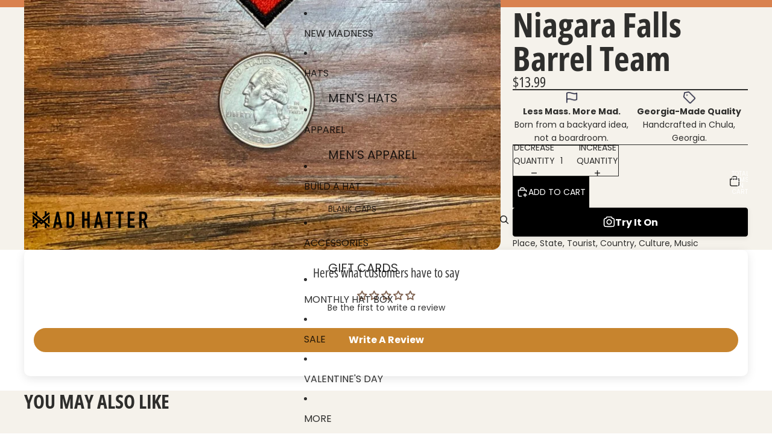

--- FILE ---
content_type: text/css
request_url: https://themadhatterco.net/cdn/shop/t/41/assets/overflow-list.css?v=44799160235736301767750144
body_size: -347
content:
:host{display:grid;width:100%}[part='list']{display:flex;flex-wrap:nowrap;align-items:center;justify-content:var(--overflow-list-alignment);column-gap:1rem;padding-block:var(--overflow-list-padding-block,0);padding-inline:var(--overflow-list-padding-inline,0);@media (max-width:749px){justify-content:var(--overflow-list-alignment-mobile)}overflow-x:auto;overflow-y:hidden;-ms-overflow-style:none;scrollbar-width:none;&::-webkit-scrollbar{display:none}}[part='list'],[part='overflow-list'],[part='placeholder']{margin:0;padding:0;list-style:none}slot[name='more']:not([hidden]){display:block}slot[name='more'] .button{cursor:pointer;border:none;background:none;padding:0;margin:0;font-family:var(--font-paragraph-family);font-size:var(--font-paragraph-size);text-transform:var(--text-transform);color:currentcolor;text-align:start}[part='overflow']{display:none}[part='placeholder']{visibility:hidden;width:0;height:0}:host([disabled]){slot[name='more']{display:none}}

--- FILE ---
content_type: text/css
request_url: https://themadhatterco.net/cdn/shop/t/41/assets/base.css?v=16135616310054839881767750078
body_size: 12256
content:
*{box-sizing:border-box}body{color:var(--color-foreground);background:var(--color-background);display:flex;flex-direction:column;margin:0;min-height:100svh;font-variation-settings:'slnt' 0}:root{--hover-lift-amount:4px;--hover-scale-amount:1.03;--hover-subtle-zoom-amount:1.015;--hover-shadow-color:var(--color-shadow);--hover-transition-duration:0.25s;--hover-transition-timing:ease-out;--surface-transition-duration:0.3s;--surface-transition-timing:var(--ease-out-quad)}html{scrollbar-width:thin;scrollbar-color:rgb(var(--color-foreground-rgb) / var(--opacity-40)) var(--color-background);scroll-behavior:smooth}html[scroll-lock]{overflow:hidden}img,picture,video,canvas,svg{display:block;max-width:100%}img{width:100%;height:auto}input,textarea,select{font:inherit;border-radius:var(--style-border-radius-inputs)}input:hover{background-color:var(--color-input-hover-background)}select{background-color:var(--color-background);color:currentcolor}.collection-card,.featured-blog-posts-card{width:100%;position:relative;height:100%}.resource-list:not(.hidden--desktop) .collection-card--flexible-aspect-ratio,.resource-list:not(.hidden--desktop) .blog-post-card--flexible-aspect-ratio{.collection-card__image,.featured-blog-posts-card__image,.blog-placeholder-svg{aspect-ratio:99;height:100%}.collection-card__inner,.featured-blog-posts-card__inner{display:flex;flex-direction:column;height:100%}.collection-card__content,.featured-blog-posts-card__content{flex-shrink:0}&:not(.collection-card--image-bg) .collection-card__content,.featured-blog-posts-card__content{height:auto}}.collection-card__inner,.featured-blog-posts-card__inner{width:100%;overflow:hidden;position:relative;display:flex;flex-direction:column;z-index:var(--layer-flat);pointer-events:none}.collection-card__content,.featured-blog-posts-card__content{display:flex;position:relative;height:100%;width:100%;gap:var(--gap)}.collection-card__link,.featured-blog-posts-card__link{position:absolute;inset:0;border-radius:var(--border-radius)}.product-card,.collection-card,.resource-card,.predictive-search-results__card--product,.predictive-search-results__card{position:relative;transition:transform var(--hover-transition-duration) var(--hover-transition-timing),box-shadow var(--hover-transition-duration) var(--hover-transition-timing);z-index:var(--layer-flat)}.product-card__link{position:absolute;inset:0}.product-card__content{position:relative}.product-card__content{cursor:pointer}.product-card__content slideshow-component{--cursor:pointer}.predictive-search-results__card .product-card,.predictive-search-results__card .collection-card,.predictive-search-results__card .resource-card{transition:none;will-change:auto}@media (any-pointer:fine) and (prefers-reduced-motion:no-preference){.card-hover-effect-lift .product-card:hover,.card-hover-effect-lift .collection-card:hover,.card-hover-effect-lift .resource-card:hover,.card-hover-effect-lift .predictive-search-results__card:hover{transform:translateY(calc(-1 * var(--hover-lift-amount)))}.card-hover-effect-lift .header .product-card:hover,.card-hover-effect-lift .header .collection-card:hover,.card-hover-effect-lift .header .resource-card:hover,.card-hover-effect-lift .header-drawer .product-card:hover,.card-hover-effect-lift .header-drawer .collection-card:hover,.card-hover-effect-lift .header-drawer .resource-card:hover{transform:none}.card-hover-effect-scale .product-card:hover,.card-hover-effect-scale .collection-card:hover,.card-hover-effect-scale .resource-card:hover,.card-hover-effect-scale .predictive-search-results__card:hover{transform:scale(var(--hover-scale-amount))}.card-hover-effect-scale .header .product-card:hover,.card-hover-effect-scale .header .collection-card:hover,.card-hover-effect-scale .header .resource-card:hover,.card-hover-effect-scale .header-drawer .product-card:hover,.card-hover-effect-scale .header-drawer .collection-card:hover,.card-hover-effect-scale .header-drawer .resource-card:hover{transform:none}.card-hover-effect-subtle-zoom .card-gallery,.card-hover-effect-subtle-zoom .collection-card__image,.card-hover-effect-subtle-zoom .product-card__image,.card-hover-effect-subtle-zoom .resource-card__image{overflow:hidden;transition:transform var(--hover-transition-duration) var(--hover-transition-timing)}.predictive-search-results__card .card-gallery,.predictive-search-results__card .collection-card__image,.predictive-search-results__card .product-card__image,.predictive-search-results__card .resource-card__image{transition:none}.card-hover-effect-subtle-zoom .product-card:hover .card-gallery,.card-hover-effect-subtle-zoom .collection-card:hover .collection-card__image,.card-hover-effect-subtle-zoom .product-card:hover .product-card__image,.card-hover-effect-subtle-zoom .resource-card:hover .resource-card__image,.card-hover-effect-subtle-zoom .predictive-search-results__card:hover{transform:scale(var(--hover-subtle-zoom-amount))}.card-hover-effect-subtle-zoom .header .product-card:hover .card-gallery,.card-hover-effect-subtle-zoom .header .collection-card:hover .collection-card__image,.card-hover-effect-subtle-zoom .header .product-card:hover .product-card__image,.card-hover-effect-subtle-zoom .header .resource-card:hover .resource-card__image,.card-hover-effect-subtle-zoom .header-drawer .product-card:hover .card-gallery,.card-hover-effect-subtle-zoom .header-drawer .collection-card:hover .collection-card__image,.card-hover-effect-subtle-zoom .header-drawer .product-card:hover .product-card__image,.card-hover-effect-subtle-zoom .header-drawer .resource-card:hover .resource-card__image{transform:none}.predictive-search-results__card .product-card:hover,.predictive-search-results__card .collection-card:hover,.predictive-search-results__card .resource-card:hover,.header .product-card:hover,.header .collection-card:hover,.header .resource-card:hover,.header-drawer .product-card:hover,.header-drawer .collection-card:hover,.header-drawer .resource-card:hover{transform:none;box-shadow:none}}dialog{--backdrop-color-rgb:var(--color-shadow-rgb);background-color:var(--color-background);color:var(--color-foreground)}p,h1,h2,h3,h4,h5,h6{overflow-wrap:break-word}.wrap-text{overflow-wrap:break-word;word-break:break-word;hyphens:auto}p:empty{display:none}:first-child:is(p,h1,h2,h3,h4,h5,h6),:first-child:empty+:where(p,h1,h2,h3,h4,h5,h6){margin-block-start:0}:last-child:is(p,h1,h2,h3,h4,h5,h6),:where(p,h1,h2,h3,h4,h5,h6):nth-child(2):has(+:last-child:empty){margin-block-end:0}@media (prefers-reduced-motion:no-preference){@view-transition{navigation:auto}:root{view-transition-name:none}html:active-view-transition-type(page-navigation),html:active-view-transition-type(product-image-transition){view-transition-name:root-custom}::view-transition{pointer-events:none}html:active-view-transition-type(page-navigation) main[data-page-transition-enabled='true']{view-transition-name:main-content}html:active-view-transition-type(page-navigation) main[data-product-transition='true'][data-template*='product']{view-transition-name:none}::view-transition-old(main-content){animation:var(--view-transition-old-main-content)}::view-transition-new(main-content){animation:var(--view-transition-new-main-content)}html:active-view-transition-type(product-image-transition){[data-view-transition-type='product-image-transition']{view-transition-name:product-image-transition}[data-view-transition-type='product-details']{view-transition-name:product-details}}::view-transition-group(product-image-transition){z-index:1}::view-transition-group(product-image-transition),::view-transition-group(product-details){animation-duration:var(--animation-speed);animation-timing-function:var(--animation-easing)}::view-transition-old(product-image-transition),::view-transition-new(product-image-transition){block-size:100%;overflow:hidden;object-fit:cover;animation-duration:0.25s;animation-timing-function:var(--animation-easing)}::view-transition-new(product-details){animation:var(--view-transition-new-main-content)}}*:focus-visible{outline:var(--focus-outline-width) solid currentcolor;outline-offset:var(--focus-outline-offset)}@supports not selector(:focus-visible){*:focus{outline:var(--focus-outline-width) solid currentcolor;outline-offset:var(--focus-outline-offset)}}.focus-inset{outline-offset:calc(var(--focus-outline-width) * -1)}.content-for-layout{flex:1}.page-width-wide,.page-width-normal,.page-width-narrow,.page-width-content{--page-margin:16px}@media screen and (min-width:750px){.page-width-wide,.page-width-normal,.page-width-narrow,.page-width-content{--page-margin:40px}}.page-width-wide{--page-content-width:var(--wide-page-width);--page-width:calc(var(--page-content-width) + (var(--page-margin) * 2))}.page-width-normal{--page-content-width:var(--normal-page-width);--page-width:calc(var(--page-content-width) + (var(--page-margin) * 2))}.page-width-narrow,.page-width-content{--page-content-width:var(--narrow-page-width);--page-width:calc(var(--page-content-width) + (var(--page-margin) * 2))}.page-width-content{--page-content-width:var(--normal-content-width);--page-width:calc(var(--page-content-width) + (var(--page-margin) * 2))}.section{--full-page-grid-central-column-width:min(
    var(--page-width) - var(--page-margin) * 2,
    calc(100% - var(--page-margin) * 2)
  );--full-page-grid-margin:minmax(var(--page-margin), 1fr);--full-page-grid-with-margins:var(--full-page-grid-margin) var(--full-page-grid-central-column-width)
    var(--full-page-grid-margin);--util-page-margin-offset:max(
    var(--page-margin),
    calc((100% - min(var(--page-content-width), 100% - var(--page-margin) * 2)) / 2)
  );--full-page-margin-inline-offset:calc(((100vw - var(--full-page-grid-central-column-width)) / 2) * -1);width:100%;position:relative;display:grid;grid-template-columns:var(--full-page-grid-with-margins);min-height:var(--section-min-height,'auto')}.section>*{grid-column:2}.shopify-section:not(.header-section) :is(.section,.cart__summary-container){background:#fff0}.shopify-section:not(.header-section):has(.section){position:relative}.shopify-section:not(.header-section) .section-background{content:'';position:absolute;inset:0;z-index:var(--layer-section-background)}.section--page-width>*{grid-column:2}.section--full-width>*{grid-column:1 / -1}@media screen and (max-width:749px){.section--mobile-full-width>*{grid-column:1 / -1}}.section--page-width.section--full-width-right>*{grid-column:2 / 4}.section--full-width.section--full-width-margin>*{grid-column:1 / -1;@media screen and (min-width:750px){padding-left:var(--page-margin);padding-right:var(--page-margin)}}.section>.force-full-width{grid-column:1 / -1}.section--height-small{--section-min-height:var(--section-height-small)}.section--height-medium{--section-min-height:var(--section-height-medium)}.section--height-large{--section-min-height:var(--section-height-large)}.section--height-full-screen{--section-min-height:100svh}.section-content-wrapper.section-content-wrapper{min-height:calc(var(--section-min-height, 'auto') - var(--section-height-offset, 0px));position:relative;width:100%;height:100%}.hidden{display:none!important}@media screen and (max-width:749px){.hidden--mobile,.mobile\:hidden{display:none!important}}@media screen and (min-width:750px){.hidden--desktop,.desktop\:hidden{display:none!important}}.hide-when-empty:empty{display:none!important}.visually-hidden:not(:focus,:active){position:absolute!important;overflow:hidden;width:1px;height:1px;margin:-1px;padding:0;border:0;clip:rect(0 0 0 0);word-wrap:normal!important}@media screen and (max-width:749px){.is-visually-hidden-mobile:not(:focus,:active){position:absolute!important;overflow:hidden;width:1px;height:1px;margin:-1px;padding:0;border:0;clip:rect(0 0 0 0);word-wrap:normal!important}}.contents{display:contents}.flex{display:flex;gap:var(--gap-md)}.grid{--centered-column-number:12;--full-width-column-number:14;--centered:column-1 / span var(--centered-column-number);--full-width:column-0 / span var(--full-width-column-number);display:flex;flex-direction:column}@media screen and (min-width:750px){.grid{display:grid;gap:0;grid-template-columns:var(--margin-4xl) repeat(var(--centered-column-number),minmax(0,1fr)) var(--margin-4xl);grid-template-areas:'column-0 column-1 column-2 column-3 column-4 column-5 column-6 column-7 column-8 column-9 column-10 column-11 column-12 column-13'}}@media screen and (min-width:1400px){.grid{grid-template-columns:1fr repeat(var(--centered-column-number),minmax(0,calc((var(--page-width) - var(--page-margin) * 2) / var(--centered-column-number)))) 1fr}}.flex{display:flex;gap:var(--gap-md)}.flip-x{scale:-1 1}.flip-y{scale:1 -1}.list-unstyled{margin:0;padding:0;list-style:none}.skip-to-content-link{position:absolute;overflow:hidden;height:1px;left:-99999px;word-wrap:normal!important}.skip-to-content-link:focus{z-index:var(--layer-temporary);overflow:auto;width:auto;height:auto;padding:var(--padding-lg) var(--padding-4xl);left:var(--margin-lg);top:var(--margin-lg);background-color:var(--color-background);box-shadow:0 0 0 var(--focus-outline-offset) var(--color-background)}.text-left{--text-align:left;text-align:left}.text-center{--text-align:center;text-align:center}.text-right{--text-align:right;text-align:right}.text-inherit{color:inherit}.user-select-text{user-select:text}.justify-left{justify-content:left}.justify-center{justify-content:center}.justify-right{justify-content:right}.title--aligned-center{display:flex;align-items:center;gap:1rem}.background-image-container{overflow:hidden;position:absolute;inset:0;opacity:var(--image-opacity)}.background-image-container img,.background-image-container svg{object-fit:cover;width:100%;height:100%}.background-image-fit img,.background-image-fit svg{object-fit:contain}.svg-wrapper{color:currentcolor;display:inline-flex;justify-content:center;align-items:center;width:var(--icon-size-sm);height:var(--icon-size-sm);pointer-events:none}.svg-wrapper--smaller{width:var(--icon-size-2xs);height:var(--icon-size-2xs)}.svg-wrapper--small{width:var(--icon-size-xs);height:var(--icon-size-xs)}.svg-wrapper>svg{width:var(--icon-size-sm);height:var(--icon-size-sm)}.relative{position:relative}.icon-success,.icon-error{width:var(--icon-size-md);height:var(--icon-size-md);flex-shrink:0}.icon-success{color:var(--color-success)}.icon-error{fill:var(--color-error)}.icon-default{fill:currentColor}[data-placeholder='true'] *{cursor:default}slideshow-component [data-placeholder='true'] *{cursor:grab}body,.paragraph:not(.button),.paragraph>*{font-family:var(--font-paragraph--family);font-style:var(--font-paragraph--style);font-weight:var(--font-paragraph--weight);font-size:var(--font-paragraph--size);line-height:var(--font-paragraph--line-height);text-transform:var(--font-paragraph--case);-webkit-font-smoothing:antialiased;color:var(--color,var(--color-foreground))}@media screen and (max-width:1200px){input.paragraph.paragraph,input.paragraph.paragraph:not([type]),textarea.paragraph.paragraph,select.paragraph.paragraph{font-size:max(1rem, var(--font-paragraph--size))}}.paragraph>small{font-size:smaller}h1,.h1.h1,.text-block.h1>*{font-family:var(--font-h1--family);font-style:var(--font-h1--style);font-weight:var(--font-h1--weight);font-size:var(--font-h1--size);line-height:var(--font-h1--line-height);letter-spacing:var(--font-h1--letter-spacing);text-transform:var(--font-h1--case);color:var(--color,var(--font-h1-color))}@media screen and (max-width:1200px){input.h1.h1,textarea.h1.h1,select.h1.h1{font-size:max(1rem, var(--font-h1--size))}}h2,.h2.h2,.text-block.h2>*{font-family:var(--font-h2--family);font-style:var(--font-h2--style);font-weight:var(--font-h2--weight);font-size:var(--font-h2--size);line-height:var(--font-h2--line-height);letter-spacing:var(--font-h2--letter-spacing);text-transform:var(--font-h2--case);color:var(--color,var(--font-h2-color))}@media screen and (max-width:1200px){input.h2.h2,textarea.h2.h2,select.h2.h2{font-size:max(1rem, var(--font-h2--size))}}h3,.h3,.h3.h3,.text-block.h3>*{font-family:var(--font-h3--family);font-style:var(--font-h3--style);font-weight:var(--font-h3--weight);font-size:var(--font-h3--size);line-height:var(--font-h3--line-height);letter-spacing:var(--font-h3--letter-spacing);text-transform:var(--font-h3--case);color:var(--color,var(--font-h3-color))}@media screen and (max-width:1200px){input.h3,textarea.h3,select.h3{font-size:max(1rem, var(--font-h3--size))}}h4,.h4.h4,.text-block.h4>*{font-family:var(--font-h4--family);font-style:var(--font-h4--style);font-weight:var(--font-h4--weight);font-size:var(--font-h4--size);line-height:var(--font-h4--line-height);letter-spacing:var(--font-h4--letter-spacing);text-transform:var(--font-h4--case);color:var(--color,var(--font-h4-color))}@media screen and (max-width:1200px){input.h4.h4,textarea.h4.h4,select.h4.h4{font-size:max(1rem, var(--font-h4--size))}}h5,.h5.h5,.text-block.h5>*{font-family:var(--font-h5--family);font-style:var(--font-h5--style);font-weight:var(--font-h5--weight);font-size:var(--font-h5--size);line-height:var(--font-h5--line-height);letter-spacing:var(--font-h5--letter-spacing);text-transform:var(--font-h5--case);color:var(--color,var(--font-h5-color))}@media screen and (max-width:1200px){input.h5.h5,textarea.h5.h5,select.h5.h5{font-size:max(1rem, var(--font-h5--size))}}h6,.h6.h6,.text-block.h6>*{font-family:var(--font-h6--family);font-style:var(--font-h6--style);font-weight:var(--font-h6--weight);font-size:var(--font-h6--size);line-height:var(--font-h6--line-height);letter-spacing:var(--font-h6--letter-spacing);text-transform:var(--font-h6--case);color:var(--color,var(--font-h6-color))}@media screen and (max-width:1200px){input.h6.h6,textarea.h6.h6,select.h6.h6{font-size:max(1rem, var(--font-h6--size))}}:first-child:is(.h1,.h2,.h3,.h4,.h5,.h6){margin-block-start:0}:last-child:is(.h1,.h2,.h3,.h4,.h5,.h6){margin-block-end:0}a{--button-color:var(--color, var(--color-primary));color:var(--button-color);text-decoration-color:#fff0;text-decoration-thickness:.075em;text-underline-offset:.125em;transition:text-decoration-color var(--animation-speed) var(--animation-easing),color var(--animation-speed) var(--animation-easing)}:is(h1,h2,h3,h4,h5,h6,p)>a:hover{--button-color:var(--color, var(--color-primary-hover))}p:not(.h1,.h2,.h3,.h4,.h5,.h6) a:where(:not(.button,.button-primary,.button-secondary)),.rte :is(p,ul,ol,table):not(.h1,.h2,.h3,.h4,.h5,.h6) a:where(:not(.button,.button-primary,.button-secondary)){text-decoration-color:currentcolor;&:hover{text-decoration-color:#fff0;color:var(--color-primary-hover)}}.container-background-image{background-repeat:no-repeat;background-size:cover;background-position:center center}details[open] .summary-closed{display:none}details:not([open]) .summary-open{display:none}details[open]>summary .icon-animated>svg{transform:rotate(180deg)}summary::-webkit-details-marker{display:none}body:has(.header[transparent]) .content-for-layout>.shopify-section:first-child{margin-top:calc(var(--header-group-height) * -1)}body:has(.header[transparent]) #header-group>.header-section{z-index:var(--layer-sticky)}body:has(.header[transparent]) #header-group>*:not(.header-section){z-index:calc(var(--layer-sticky) - 1)}.featured-collection-block{width:100%}.product-grid-container{display:block;width:100%;padding-block:var(--padding-block-start) var(--padding-block-end);@media screen and (min-width:750px){display:grid}}.product-grid{display:grid;grid-template-columns:1fr 1fr;gap:var(--product-grid-gap);margin:auto;padding:0;list-style:none}@media screen and (min-width:750px){.product-grid{grid-template-columns:var(--product-grid-columns-desktop)}}.product-grid :is(h3,p){margin:0}.product-grid__item{border:var(--product-card-border-width) solid rgb(var(--color-border-rgb) / var(--product-card-border-opacity))}.product-grid--organic[product-grid-view='default'] .product-grid__item{height:fit-content}.product-grid__card.product-grid__card{display:flex;flex-flow:column nowrap;gap:var(--product-card-gap);align-items:var(--product-card-alignment);text-decoration:none;color:var(--color,var(--color-foreground));padding-block:var(--padding-block-start) var(--padding-block-end);padding-inline:var(--padding-inline-start) var(--padding-inline-end);overflow:hidden}[product-grid-view='zoom-out'] .product-grid__card{row-gap:var(--padding-xs)}[product-grid-view='default']{--product-grid-gap:16px;--padding-block-start:24px;--padding-block-end:24px;--padding-inline-start:0px;--padding-inline-end:0px}[product-grid-view='default'] .product-grid__item{padding-block:0}[product-grid-view='mobile-single'],.product-grid-mobile--large{@media screen and (max-width:749px){grid-template-columns:1fr}}.product-grid__card .group-block>*{@media screen and (max-width:749px){flex-direction:column}}ul[product-grid-view='zoom-out'] .product-grid__card>*{display:none}ul[product-grid-view='zoom-out'] .product-grid__card .card-gallery{display:block}[product-grid-view='zoom-out'] .card-gallery>:is(quick-add-component,.product-badges,slideshow-component>slideshow-controls){display:none}ul[product-grid-view='zoom-out'] .card-gallery>img{display:block}[product-grid-view='zoom-out']{--product-grid-columns-desktop:repeat(
    10,
    minmax(clamp(50px, calc(100% - 9 * var(--product-grid-gap)) / 10, 80px), 1fr)
  )}.product-grid-view-zoom-out--details{display:none}.product-grid-view-zoom-out--details .h4,.product-grid-view-zoom-out--details span,.product-grid-view-zoom-out--details s{font-size:var(--font-size--xs);font-family:var(--font-paragraph--family)}.product-grid-view-zoom-out--details span{font-weight:500}.product-grid-view-zoom-out--details .h4{line-height:1.3;font-weight:400}.product-grid-view-zoom-out--details>span.h6,.product-grid-view-zoom-out--details>div.h6>product-price{display:inline-block;line-height:0;margin-top:var(--margin-2xs)}.product-grid-view-zoom-out--details>span.h6>*,.product-grid-view-zoom-out--details>div.h6>*>*{line-height:1.2}@media (prefers-reduced-motion:no-preference){:root:active-view-transition-type(product-grid){details[open] floating-panel-component{view-transition-name:panel-content;.checkbox *,.facets__pill-label{transition:none}.facets--vertical &{view-transition-name:none}}.product-grid{view-transition-name:product-grid}footer{view-transition-name:footer}.product-grid__item,floating-panel-component{transition:none}}}::view-transition-group(panel-content){z-index:1}::view-transition-new(product-grid){animation-delay:150ms;animation-name:fadeInUp;animation-duration:var(--animation-speed);animation-timing-function:var(--animation-easing)}results-list[initialized]{.product-grid__item{transition:opacity var(--animation-speed) var(--animation-easing),transform var(--animation-speed) var(--animation-easing);@starting-style{opacity:0;transform:translateY(10px)}}}@keyframes fadeInUp{from{opacity:0;transform:translateY(10px)}to{opacity:1;transform:translateY(0)}}:is(.product-grid__item,.resource-list__item) .product-card{display:grid;height:100%}.video-background,.video-background *{position:absolute;top:0;left:0;width:100%;height:100%;overflow:hidden}.video-background--cover *{object-fit:cover}.video-background--contain *{object-fit:contain}.text-block{width:100%}.text-block>*:first-child,.text-block>*:first-child:empty+*{margin-block-start:0}.text-block>*:last-child,.text-block>*:has(+*:last-child:empty){margin-block-end:0}.text-block>style+*{margin-block-start:0}.dialog-modal{border:none;box-shadow:var(--shadow-popover);@media screen and (min-width:750px){border-radius:var(--style-border-radius-popover);max-width:var(--normal-content-width)}@media screen and (max-width:749px){max-width:100%;max-height:100%;height:100dvh;width:100dvw;padding:var(--padding-md)}}.dialog-modal::backdrop{transition:backdrop-filter var(--animation-speed) var(--animation-easing);backdrop-filter:brightness(1);background:rgb(var(--backdrop-color-rgb) / var(--backdrop-opacity))}.dialog-modal[open]{animation:elementSlideInTop var(--animation-speed) var(--animation-easing) forwards;&::backdrop{animation:backdropFilter var(--animation-speed) var(--animation-easing) forwards;transition:opacity var(--animation-speed) var(--animation-easing)}}.dialog-modal.dialog-closing{animation:elementSlideOutTop var(--animation-speed) var(--animation-easing) forwards;&::backdrop{opacity:0}}.dialog-drawer{--dialog-drawer-opening-animation:move-and-fade;--dialog-drawer-closing-animation:move-and-fade}.dialog-drawer--right{--dialog-drawer-opening-animation:move-and-fade;--dialog-drawer-closing-animation:move-and-fade}.dialog-drawer[open]{--start-x:var(--custom-transform-from, 100%);--end-x:var(--custom-transform-to, 0px);--start-opacity:1;animation:var(--dialog-drawer-opening-animation) var(--animation-speed) var(--animation-easing) forwards}.dialog-drawer[open].dialog-closing{--start-x:0px;--end-x:100%;--start-opacity:1;--end-opacity:1;animation:var(--dialog-drawer-closing-animation) var(--animation-speed) var(--animation-easing)}.dialog-drawer--right[open]{--start-x:-100%;--start-opacity:1}.dialog-drawer--right[open].dialog-closing{--start-x:0px;--end-x:-100%;--start-opacity:1;--end-opacity:1;animation:var(--dialog-drawer-closing-animation) var(--animation-speed) var(--animation-easing)}.button,.button-secondary,button.shopify-payment-button__button--unbranded{--text-align:center;display:grid;align-content:center;text-decoration:none;text-align:var(--text-align);color:var(--button-color);appearance:none;background-color:var(--button-background-color);border:none;font-family:var(--font-paragraph--family);font-style:var(--font-paragraph--style);font-size:var(--font-paragraph--size);line-height:var(--font-paragraph--line-height);margin-block:0;transition:color var(--animation-speed) var(--animation-easing),box-shadow var(--animation-speed) var(--animation-easing),background-color var(--animation-speed) var(--animation-easing);cursor:pointer;width:fit-content;box-shadow:inset 0 0 0 var(--button-border-width) var(--button-border-color);padding-block:var(--button-padding-block);padding-inline:var(--button-padding-inline)}.button{font-family:var(--button-font-family-primary);text-transform:var(--button-text-case-primary);border-radius:var(--style-border-radius-buttons-primary)}.button:not(.button-secondary,.button-unstyled){outline-color:var(--button-background-color)}.button-secondary{font-family:var(--button-font-family-secondary);text-transform:var(--button-text-case-secondary);border-radius:var(--style-border-radius-buttons-secondary)}button.shopify-payment-button__button--unbranded{font-family:var(--button-font-family-primary);text-transform:var(--button-text-case-primary)}textarea,input{background-color:var(--color-input-background);border-color:var(--color-input-border)}textarea::placeholder,input::placeholder{color:var(--color-input-text)}textarea:not(:placeholder-shown)::placeholder,input:not(:placeholder-shown)::placeholder{opacity:0}.button[hidden]{display:none}.button[aria-disabled='true'],.button-secondary[aria-disabled='true'],.button:disabled{opacity:.5;cursor:not-allowed}.button,button.shopify-payment-button__button--unbranded{--button-color:var(--color-primary-button-text);--button-background-color:var(--color-primary-button-background);--button-border-color:var(--color-primary-button-border);--button-border-width:var(--style-border-width-primary)}.button:hover,button.shopify-payment-button__button--unbranded:hover:not([disabled]){--button-color:var(--color-primary-button-hover-text);--button-background-color:var(--color-primary-button-hover-background);--button-border-color:var(--color-primary-button-hover-border)}.button-secondary{--button-color:var(--color-secondary-button-text);--button-background-color:var(--color-secondary-button-background);--button-border-color:var(--color-secondary-button-border);--button-border-width:var(--style-border-width-secondary)}.button-secondary:hover{--button-color:var(--color-secondary-button-hover-text);--button-background-color:var(--color-secondary-button-hover-background);--button-border-color:var(--color-secondary-button-hover-border)}button.shopify-payment-button__button--unbranded:hover:not([disabled]){background-color:var(--button-background-color)}.button-unstyled{display:block;padding:0;background-color:inherit;color:inherit;border:0;border-radius:0;overflow:hidden;box-shadow:none;font-family:var(--font-paragraph--family);font-style:var(--font-paragraph--style);font-size:var(--font-paragraph--size)}.button-unstyled:hover{background-color:inherit}.button-unstyled--with-icon{color:var(--color-foreground);display:flex;gap:var(--gap-2xs);align-items:center}.button-unstyled--transparent{background-color:#fff0;box-shadow:none}.show-more__button{color:var(--color-primary);cursor:pointer}.show-more__button:hover{@media screen and (min-width:750px){color:var(--color-primary-hover)}}.show-more__label{text-align:start;font-size:var(--font-size--body-md);font-family:var(--font-paragraph--family)}.show-more__button .svg-wrapper{width:var(--icon-size-xs);height:var(--icon-size-xs)}.show-more[data-expanded='true'] .show-more__label--more,.show-more[data-expanded='false'] .show-more__label--less{display:none}.link{display:inline-block;text-align:center}shopify-accelerated-checkout,shopify-accelerated-checkout-cart{--shopify-accelerated-checkout-button-border-radius:var(--style-border-radius-buttons-primary);--shopify-accelerated-checkout-button-block-size:var(--height-buy-buttons)}.product-form-buttons:has(.add-to-cart-button.button-secondary) :is(shopify-accelerated-checkout,shopify-accelerated-checkout-cart){--shopify-accelerated-checkout-button-border-radius:var(--style-border-radius-buttons-secondary);--shopify-accelerated-checkout-button-block-size:var(--height-buy-buttons)}.icon-caret svg{transition:transform var(--animation-speed) var(--animation-easing)}.icon-caret--forward svg{transform:rotate(-90deg)}.icon-caret--backward svg{transform:rotate(90deg)}summary{display:flex;align-items:center;cursor:pointer;list-style:none;padding-block:var(--padding-sm)}summary:hover{color:var(--color-primary-hover)}summary .svg-wrapper{margin-inline-start:auto;height:var(--icon-size-xs);width:var(--icon-size-xs);transition:transform var(--animation-speed) var(--animation-easing)}summary .icon-plus :is(.horizontal,.vertical),.show-more__button .icon-plus :is(.horizontal,.vertical){transition:transform var(--animation-speed) var(--animation-easing);transform:rotate(0deg);transform-origin:50% 50%;opacity:1}details[open]>summary .icon-plus .horizontal,.details-open>summary .icon-plus .horizontal,.show-more:where([data-expanded='true']) .show-more__button .icon-plus .horizontal{transform:rotate(90deg)}details[open]>summary .icon-plus .vertical,.details-open>summary .icon-plus .vertical,.show-more:where([data-expanded='true']) .show-more__button .icon-plus .vertical{transform:rotate(90deg);opacity:0}media-gallery{display:block;width:100%}:where(media-gallery,.product-grid__item){.media-gallery__grid{grid-template-columns:1fr;gap:var(--image-gap)}}.product-media-gallery__slideshow--single-media slideshow-container{@media screen and (max-width:749px){grid-area:unset}}:not(.dialog-zoomed-gallery)>.product-media-container{--slide-width:round(up, 100%, 1px);display:flex;aspect-ratio:var(--gallery-aspect-ratio,var(--media-preview-ratio));max-height:var(--constrained-height);width:100%;position:relative;overflow:hidden;&:where(.constrain-height){--viewport-offset:400px;--constrained-min-height:300px;--constrained-height:max(var(--constrained-min-height), calc(100vh - var(--viewport-offset)));margin-right:auto;margin-left:auto}}media-gallery:where(.media-gallery--grid) .media-gallery__grid{display:none}media-gallery.media-gallery--grid .media-gallery__grid .product-media-container{height:100%}.product-media :is(deferred-media,product-model){position:absolute}@media screen and (max-width:749px){.product-media-container.constrain-height{max-height:none}}@media screen and (min-width:750px){.product-media-container.constrain-height{--viewport-offset:var(--header-height, 100px);--constrained-min-height:500px}body:has(header-component[transparent]) .product-media-container.constrain-height{--viewport-offset:0px}.media-gallery--two-column .media-gallery__grid{grid-template-columns:repeat(2,1fr)}.media-gallery--large-first-image .product-media-container:first-child,.media-gallery--two-column .product-media-container:only-child{grid-column:span 2}media-gallery:is(.media-gallery--grid) slideshow-component{display:none}media-gallery:where(.media-gallery--grid) .media-gallery__grid{display:grid}}.product-media-container--model{flex-direction:column}.shopify-model-viewer-ui__controls-area{bottom:calc(var(--minimum-touch-target) + var(--padding-sm))}.product-media-container img{aspect-ratio:inherit;object-fit:contain}.product-media-container.media-fit-contain img{object-position:center center}.product-media-container.media-fit{--product-media-fit:cover;img{object-fit:var(--product-media-fit)}}.product-media-container__zoom-button{position:absolute;width:100%;height:100%;z-index:var(--layer-flat);cursor:zoom-in;background-color:#fff0;&:hover{background-color:#fff0}}zoom-dialog dialog{width:100vw;height:100vh;border:none;margin:0;padding:0;max-width:100%;max-height:100%;background:#fff;opacity:0;transition:opacity var(--animation-speed) var(--animation-easing);scrollbar-width:none;&[open]{opacity:1}@media (prefers-reduced-motion:no-preference){scroll-behavior:smooth}&::backdrop{background:#fff0}}.close-button{position:fixed;top:var(--margin-lg);right:var(--margin-lg);width:var(--minimum-touch-target);height:var(--minimum-touch-target);z-index:var(--layer-flat);background-color:#fff0;display:flex;align-items:center;justify-content:center;border-radius:50%}@supports not (background-color:rgb(from red 150 g b / alpha)){.close-button:focus-visible{outline:none;overflow:visible}.close-button:focus-visible::after{content:'';position:absolute;inset:calc(-1 * var(--focus-outline-offset));border:var(--focus-outline-width) solid currentColor;border-radius:50%;display:inherit}}.dialog--closed .close-button{animation:elementSlideOutBottom calc(var(--animation-speed) * 0.5) var(--animation-easing) forwards}.dialog-thumbnails-list-container{position:fixed;width:100%;bottom:0;display:flex;z-index:var(--layer-raised)}.dialog-thumbnails-list{position:relative;display:inline-flex;flex-direction:row;gap:8px;bottom:0;overflow-x:auto;opacity:0;padding:var(--padding-lg);margin-inline:auto;scrollbar-width:none;animation:thumbnailsSlideInBottom calc(var(--animation-speed) * 0.75) var(--animation-easing) forwards;animation-delay:calc(var(--animation-speed) * 1.5)}.dialog--closed .dialog-thumbnails-list{animation:thumbnailsSlideOutBottom var(--animation-speed) var(--animation-easing) forwards}@media screen and (min-width:750px){.dialog-thumbnails-list{position:fixed;flex-direction:column;inset:50% var(--margin-lg) auto auto;right:0;max-height:calc(100vh - 200px);overflow-y:auto;animation:thumbnailsSlideInTop calc(var(--animation-speed) * 0.5) var(--animation-easing) forwards;animation-delay:calc(var(--animation-speed) * 2)}.dialog--closed .dialog-thumbnails-list{animation:thumbnailsSlideOutTop var(--animation-speed) var(--animation-easing) forwards}}.dialog-thumbnails-list__thumbnail{width:var(--thumbnail-width);height:auto;transition:transform var(--animation-speed) var(--animation-easing);flex-shrink:0;border-radius:var(--media-radius);img{height:100%;object-fit:cover;border-radius:var(--media-radius);aspect-ratio:var(--aspect-ratio)}&:is([aria-selected='true']){outline:var(--focus-outline-width) solid currentcolor;outline-offset:calc(var(--focus-outline-offset) / 2);border:var(--style-border-width) solid rgb(var(--color-border-rgb) / var(--media-border-opacity))}}.close-button:hover{background-color:#fff0;opacity:.8}.close-button svg{width:var(--icon-size-xs);height:var(--icon-size-xs)}.product-media{display:flex;flex:1}.product-media__image~* .deferred-media__poster-image{display:none}.product-media-container:has(.deferred-media__playing) .product-media__image{opacity:0;transition:opacity var(--animation-speed) var(--animation-easing)}:is(product-model,deferred-media){height:100%;width:100%;position:relative}product-model model-viewer,:is(deferred-media,product-model)>.deferred-media__poster-button~*:not(template){display:block;position:absolute;top:0;left:0;width:100%;height:100%;overflow:hidden;padding:inherit}slideshow-slide .shopify-model-viewer-ui__controls-area.shopify-model-viewer-ui__controls-area{bottom:var(--padding-sm);right:var(--padding-sm)}.dialog-zoomed-gallery .shopify-model-viewer-ui__controls-area.shopify-model-viewer-ui__controls-area{bottom:calc(var(--thumbnail-width) / var(--media-preview-ratio) + var(--padding-lg) * 2);right:var(--padding-lg)}@media screen and (max-width:749px){slideshow-component:has(:not(.mobile\:hidden) :is(.slideshow-controls__dots,.slideshow-controls__counter)) .shopify-model-viewer-ui__controls-area{bottom:calc(var(--minimum-touch-target) + var(--padding-sm))}}@media screen and (min-width:750px){slideshow-component:has(:not(.desktop\:hidden) :is(.slideshow-controls__dots,.slideshow-controls__counter)) .shopify-model-viewer-ui__controls-area{bottom:calc(var(--minimum-touch-target) + var(--padding-sm))}.dialog-zoomed-gallery .shopify-model-viewer-ui__controls-area.shopify-model-viewer-ui__controls-area{bottom:var(--padding-lg);right:calc(var(--thumbnail-width) + var(--padding-lg) * 2)}}:is(deferred-media,.video-placeholder-wrapper).border-style{overflow:hidden}deferred-media{&:has(:focus-visible){outline:var(--focus-outline-width) solid currentcolor;outline-offset:var(--focus-outline-offset)}@supports not selector(:focus-visible){&:has(:focus){outline:var(--focus-outline-width) solid currentcolor;outline-offset:var(--focus-outline-offset)}}}.deferred-media__poster-button{width:100%;height:100%;aspect-ratio:var(--video-aspect-ratio,auto)}.deferred-media__poster-button.deferred-media__playing{opacity:0;transition:opacity 0.3s ease}deferred-media img{height:100%;object-fit:cover;transition:opacity 0.3s ease}deferred-media iframe{width:100%;height:100%;border:none;aspect-ratio:var(--size-style-aspect-ratio,auto)}deferred-media[data-media-loaded] img{opacity:0}.deferred-media__poster-icon,.video-placeholder-wrapper__poster-icon{position:absolute;top:50%;left:50%;transform:translate(-50%,-50%);border-radius:50%;display:flex;align-items:center;justify-content:center}.deferred-media__poster-icon svg,.video-placeholder-wrapper__poster-icon svg{width:var(--button-size);height:var(--button-size);color:var(--color-white);filter:drop-shadow(var(--shadow-button));&:hover{color:rgb(var(--color-white-rgb) / var(--opacity-80))}@media screen and (min-width:750px){width:4rem;height:4rem}}deferred-media[class] :is(.deferred-media__poster-button img,.deferred-media__poster-button~video){object-fit:cover;height:100%;aspect-ratio:var(--size-style-aspect-ratio,auto)}.button-shopify-xr{width:100%;display:flex;justify-content:center;align-items:center;padding:var(--padding-md)}.button-shopify-xr>svg{width:var(--icon-size-sm);height:var(--icon-size-sm);margin-inline-end:var(--margin-md)}.button-shopify-xr[data-shopify-xr-hidden]{display:none}.swatch{--color-border:rgb(var(--color-foreground-rgb) / var(--style-border-swatch-opacity));--min-width-unitless:15.9999;--min-height-unitless:15.9999;--min-height:16px;--min-width:16px;--scaling-factor:0.5;--max-swatch-size:28px;--max-pill-size:20px;--max-filter-size:32px;--offset-swatch-width:calc(var(--variant-picker-swatch-width-unitless) - var(--min-width-unitless));--offset-swatch-height:calc(var(--variant-picker-swatch-height-unitless) - var(--min-height-unitless));--offset-scaled-width:calc(
    var(--scaling-factor) * var(--offset-swatch-width) / var(--offset-swatch-height) * var(--offset-max-swatch-size)
  );--offset-scaled-height:calc(
    var(--scaling-factor) * var(--offset-swatch-height) / var(--offset-swatch-width) * var(--offset-max-swatch-size)
  );--offset-max-swatch-size:calc(var(--max-swatch-size) - var(--min-width));--swatch-width:min(
    calc(var(--min-width) + var(--scaling-factor) * var(--offset-swatch-width) * 1px),
    calc(var(--min-width) + var(--offset-scaled-width)),
    var(--max-swatch-size)
  );--swatch-height:min(
    calc(var(--min-height) + var(--scaling-factor) * var(--offset-swatch-height) * 1px),
    calc(var(--min-height) + var(--offset-scaled-height)),
    var(--max-swatch-size)
  );display:block;background:var(--swatch-background);background-position:var(--swatch-focal-point,center);border-radius:var(--variant-picker-swatch-radius);border:var(--style-border-swatch-width) var(--style-border-swatch-style) var(--color-border);width:var(--swatch-width);height:var(--swatch-height);background-size:var(--swatch-width) var(--swatch-height);&.swatch--unavailable{border-style:dashed}&.swatch--unscaled{--swatch-width:var(--variant-picker-swatch-width);--swatch-height:var(--variant-picker-swatch-height)}&.swatch--filter{--swatch-width:var(--max-filter-size);--swatch-height:var(--max-filter-size);border-radius:var(--variant-picker-swatch-radius)}&.swatch--pill{--swatch-width:var(--max-pill-size);--swatch-height:var(--max-pill-size);border-radius:var(--variant-picker-swatch-radius)}&.swatch--filter,&.swatch--pill{--style-border-swatch-width:var(--variant-picker-border-width);--style-border-swatch-style:var(--variant-picker-border-style);--color-border:rgb(var(--color-foreground-rgb) / var(--variant-picker-border-opacity))}&.swatch--variant-image{background-size:cover}@media screen and (min-width:750px){--max-swatch-size:32px;--max-pill-size:16px;--max-filter-size:28px;--scaling-factor:0.65}}.variant-picker .variant-option--buttons label:has(.swatch){border-radius:var(--variant-picker-swatch-radius)}.sticky-content{position:sticky;top:var(--sticky-header-offset,0);z-index:var(--layer-flat)}@media screen and (min-width:750px){.sticky-content--desktop,.sticky-content--desktop.full-height--desktop>.group-block{position:sticky;top:var(--sticky-header-offset,0);z-index:var(--layer-flat)}}.price,.compare-at-price,.unit-price{white-space:nowrap}.unit-price{display:block;font-size:min(0.85em, var(--font-paragraph--size));color:rgb(var(--color-foreground-rgb) / var(--opacity-subdued-text))}.tax-note.tax-note.tax-note{font-size:min(0.85em, var(--font-paragraph--size));font-weight:var(--font-paragraph--weight);color:rgb(var(--color-foreground-rgb) / var(--opacity-subdued-text))}product-price.text-block:is(.h1,.h2,.h3,.h4,.h5,.h6)>*:not(.tax-note){margin-block:0}.compare-at-price{opacity:.4;text-decoration-line:line-through;text-decoration-thickness:1.5px}.card-gallery{position:relative}@container (max-width:70px){.card-gallery:hover .quick-add__button{display:none}}.drawer{background-color:var(--color-background);position:fixed;top:0;left:0;bottom:0;width:var(--sidebar-width);z-index:var(--layer-raised);transform:translateX(-120%);transition:transform var(--animation-speed) var(--animation-easing)}.drawer[data-open='true']{transform:translateX(0)}.drawer-toggle{display:flex;align-items:center;gap:10px;cursor:pointer}.drawer__header{display:flex;justify-content:space-between;align-items:center;padding:var(--drawer-header-block-padding) var(--drawer-inline-padding)}.drawer__title{font-size:var(--font-h2--size);margin:0}.drawer__close{width:var(--minimum-touch-target);height:var(--minimum-touch-target)}.drawer__content{display:block;padding:var(--drawer-content-block-padding) var(--drawer-inline-padding);width:100%}.background-overlay{position:relative;&::after{content:'';position:absolute;top:0;left:0;width:100%;height:100%;background-color:var(--background-overlay-color,rgb(0 0 0 / 15%))}}.spacing-style{--spacing-scale:var(--spacing-scale-md);@media screen and (min-width:990px){--spacing-scale:var(--spacing-scale-default)}--padding-block:0px;--padding-block-start:var(--padding-block, 0px);--padding-block-end:var(--padding-block, 0px);--padding-inline:0px;--padding-inline-start:var(--padding-inline, 0px);--padding-inline-end:var(--padding-inline, 0px);--margin-block:0px;--margin-block-start:var(--margin-block, 0px);--margin-block-end:var(--margin-block, 0px);--margin-inline:0px;--margin-inline-start:var(--margin-inline, 0px);--margin-inline-end:var(--margin-inline, 0px)}.spacing-style,.inherit-spacing{padding-block:calc(var(--padding-block-start) + var(--section-top-offset, 0px)) var(--padding-block-end);padding-inline:var(--padding-inline-start) var(--padding-inline-end);margin-block:var(--margin-block-start) var(--margin-block-end);margin-inline:var(--margin-inline-start) var(--margin-inline-end)}.size-style{width:var(--size-style-width-mobile,var(--size-style-width));height:var(--size-style-height-mobile,var(--size-style-height));@media screen and (min-width:750px){width:var(--size-style-width);height:var(--size-style-height)}}.custom-typography,.custom-typography>*{font-family:var(--font-family);font-weight:var(--font-weight);text-transform:var(--text-transform);text-wrap:var(--text-wrap);line-height:var(--line-height);letter-spacing:var(--letter-spacing)}.custom-typography{h1{line-height:var(--line-height--display,var(--line-height))}h2,h3,h4{line-height:var(--line-height--heading,var(--line-height))}p{line-height:var(--line-height--body,var(--line-height))}}.custom-font-size,.custom-font-size>*{font-size:var(--font-size)}.custom-font-weight,.custom-font-weight>*{font-weight:var(--weight)}.border-style{border-width:var(--border-width);border-style:var(--border-style);border-color:var(--border-color);border-radius:var(--border-radius)}.gap-style,.layout-panel-flex{--gap-scale:var(--spacing-scale-md);@media screen and (min-width:990px){--gap-scale:var(--spacing-scale-default)}}.layout-panel-flex{display:flex;gap:var(--gap);height:100%}.layout-panel-flex--row{flex-flow:row var(--flex-wrap);justify-content:var(--horizontal-alignment);align-items:var(--vertical-alignment)}.layout-panel-flex--column{flex-flow:column var(--flex-wrap);align-items:var(--horizontal-alignment);justify-content:var(--vertical-alignment)}@media screen and (max-width:749px){.mobile-column{flex-flow:column nowrap;align-items:var(--horizontal-alignment);justify-content:var(--vertical-alignment-mobile)}.layout-panel-flex--row:not(.mobile-column){flex-wrap:var(--flex-wrap-mobile);>.menu{flex:1 1 min-content}>.text-block{flex:1 1 var(--max-width--display-tight)}>.image-block{flex:1 1 var(--size-style-width-mobile-min)}>.button{flex:0 0 fit-content}}}@media (min-width:750px){.layout-panel-flex{flex-direction:var(--flex-direction)}}.field{position:relative;width:100%;display:flex;transition:box-shadow var(--animation-speed) ease}.field__input{flex-grow:1;text-align:left;border-radius:var(--style-border-radius-inputs);transition:box-shadow var(--animation-speed) ease,background-color var(--animation-speed) ease;padding:var(--input-padding);box-shadow:var(--input-box-shadow);background-color:var(--color-input-background);color:var(--color-input-text);border:none;outline:none;font-size:var(--font-paragraph--size);&:autofill{background-color:var(--color-input-background);color:var(--color-input-text)}}.field__input:is(:focus,:hover){box-shadow:var(--input-box-shadow-focus);background-color:var(--color-input-hover-background)}.field__input--button-radius{border-radius:var(--style-border-radius-buttons-primary)}.field__input--button-padding{padding-inline:var(--padding-3xl)}.field__label{color:rgb(var(--color-input-text-rgb) / var(--opacity-80));font-size:var(--font-paragraph--size);left:var(--input-padding-x);top:50%;transform:translateY(-50%);margin-bottom:0;pointer-events:none;position:absolute;transition:top var(--animation-speed) ease,font-size var(--animation-speed) ease}.rte,.shopify-policy__title{:is(h1,h2,h3,h4,h5,h6){margin-block:clamp(1.5rem, 1em * 3.3, 2.5rem) clamp(1rem, 1em * 0.25, 2rem)}:first-child:is(p,h1,h2,h3,h4,h5,h6),:first-child:empty+:is(p,h1,h2,h3,h4,h5,h6){margin-block-start:0}ul,ol{margin-block-start:0;padding-inline-start:1.5em}:is(ul,ol):not(:is(ul,ol) :is(ul,ol)){margin-block-end:1em}blockquote{margin-inline:1.5em 2.3em;margin-block:3.8em;padding-inline-start:.8em;border-inline-start:1.5px solid rgb(var(--color-foreground-rgb) / var(--opacity-25));font-style:italic;font-weight:500}.rte-table-wrapper{overflow-x:auto}table{width:100%!important;border-collapse:collapse}tr:not(:has(td)),thead{background-color:rgb(var(--color-foreground-rgb) / var(--opacity-5));font-weight:700;text-transform:uppercase}tr:has(td){border-bottom:1px solid rgb(var(--color-foreground-rgb) / var(--opacity-10))}th,td{text-align:start;padding-inline:var(--padding-md);padding-block:var(--padding-sm)}}.shopify-policy__container{padding-block:var(--padding-xl)}.checkbox{--checkbox-size:22px;--checkbox-top:50%;--checkbox-left:1.5px;--checkbox-offset:3px;--checkbox-border-radius:7px;--checkbox-label-padding:8px;--checkbox-path-opacity:0;--checkbox-cursor:pointer;--checkbox-border:1px solid rgb(var(--color-foreground-rgb) / var(--opacity-35-55));position:relative;display:flex;align-items:center;@media screen and (min-width:750px){--checkbox-size:16px;--checkbox-border-radius:5px;--checkbox-label-padding:6px}&:has(.checkbox__input:checked){--checkbox-path-opacity:1}&.checkbox--disabled{--checkbox-cursor:not-allowed}}.checkbox__input{position:absolute;opacity:0;margin:0;width:var(--checkbox-size);height:var(--checkbox-size);&:focus-visible{outline:none}&:focus-visible+.checkbox__label .icon-checkmark{outline:var(--focus-outline-width) solid currentcolor;outline-offset:var(--focus-outline-offset)}&:checked+.checkbox__label .icon-checkmark{background-color:var(--color-foreground);border-color:var(--color-foreground)}&:disabled+.checkbox__label .icon-checkmark{background-color:var(--input-disabled-background-color);border-color:var(--input-disabled-border-color)}}.checkbox__label{position:relative;display:inline-flex;cursor:var(--checkbox-cursor);line-height:var(--checkbox-size);min-width:var(--minimum-touch-target)}.checkbox .icon-checkmark{height:var(--checkbox-size);width:var(--checkbox-size);flex-shrink:0;border:var(--checkbox-border);border-radius:var(--checkbox-border-radius);background-color:var(--color-background)}.checkbox__label-text{padding-inline-start:var(--checkbox-label-padding);white-space:nowrap;overflow:hidden;text-overflow:ellipsis}.checkbox .icon-checkmark path{stroke:var(--color-background);opacity:var(--checkbox-path-opacity);transition:opacity var(--animation-speed) var(--animation-easing)}.checkbox__input:disabled+.checkbox__label{color:var(--input-disabled-text-color)}.button[id^='BuyButtons-ProductSubmitButton-']{position:relative;overflow:hidden}.cart-bubble{--cart-padding:0.2em;position:relative;width:20px;aspect-ratio:1;border-radius:50%;border-width:0;display:flex;line-height:normal;align-items:center;justify-content:center;color:var(--color-primary-button-text);padding-inline:var(--cart-padding)}.cart-bubble__background{position:absolute;inset:0;background-color:var(--color-primary-button-background);border-radius:var(--style-border-radius-lg)}.cart-bubble__text{font-size:var(--font-size--3xs);z-index:var(--layer-flat);line-height:1;display:flex;align-items:center;justify-content:center}.quantity-selector{--quantity-selector-width:124px;display:flex;justify-content:space-between;align-items:center;color:var(--color-input-text);background-color:var(--color-input-background);border:var(--style-border-width-inputs) solid var(--color-input-border);border-radius:var(--style-border-radius-inputs);flex:1 1 var(--quantity-selector-width);align-self:stretch;transition:background-color var(--animation-speed) var(--animation-easing);&:hover{background-color:var(--color-input-hover-background)}}.product-form-buttons:has(.add-to-cart-button.button-secondary) .quantity-selector{border-radius:var(--style-border-radius-buttons-secondary)}.quantity-selector :is(.quantity-minus,.quantity-plus){padding:0;background:#fff0;box-shadow:none;display:flex;justify-content:center;align-items:center;cursor:pointer;width:var(--minimum-touch-target);height:var(--minimum-touch-target);flex-shrink:0;color:var(--color-input-text)}.quantity-selector .quantity-minus{border-start-start-radius:var(--style-border-radius-inputs);border-end-start-radius:var(--style-border-radius-inputs)}.quantity-selector .quantity-plus{border-start-end-radius:var(--style-border-radius-inputs);border-end-end-radius:var(--style-border-radius-inputs)}.product-details .quantity-selector{border-radius:var(--style-border-radius-buttons-primary)}.product-details .quantity-selector .quantity-minus{border-start-start-radius:var(--style-border-radius-buttons-primary);border-end-start-radius:var(--style-border-radius-buttons-primary)}.product-details .quantity-selector .quantity-plus{border-start-end-radius:var(--style-border-radius-buttons-primary);border-end-end-radius:var(--style-border-radius-buttons-primary)}.quantity-selector .svg-wrapper{transition:transform var(--animation-speed) var(--animation-easing)}.quantity-selector svg{width:var(--icon-size-xs);height:var(--icon-size-xs)}:is(.quantity-minus,.quantity-plus):active .svg-wrapper{transform:scale(.9)}.quantity-selector input[type='number']{margin:0;text-align:center;border:none;appearance:none;max-width:calc(var(--quantity-selector-width) - var(--minimum-touch-target) * 2);border-radius:var(--style-border-radius-buttons);color:var(--color-input-text);background-color:#fff0}.quantity-selector input[type='number']::-webkit-inner-spin-button,.quantity-selector input[type='number']::-webkit-outer-spin-button{appearance:none}.quantity-selector input[type='number']{appearance:textfield}.pills__pill{--pills-pill-background-color:rgb(var(--color-foreground-rgb) / var(--opacity-5-15));color:var(--color-foreground);display:flex;justify-content:space-between;align-items:center;gap:var(--gap-sm);min-width:48px;padding:6px 12px;border-radius:var(--style-border-radius-pills);cursor:pointer;background-color:var(--pills-pill-background-color);transition:background-color var(--animation-speed) var(--animation-easing);&:hover{--pills-pill-background-color:rgb(var(--color-foreground-rgb) / var(--opacity-10-25))}@media screen and (max-width:749px){padding:var(--padding-xs) var(--padding-md)}}.pills__pill>.svg-wrapper{--close-icon-opacity:0.4;--icon-stroke-width:1px;color:var(--color-foreground)}.pills__pill--swatch{@media screen and (max-width:749px){padding-inline-start:var(--padding-sm)}}.pills__pill--swatch .swatch{margin-right:-4px}.pills__pill--desktop-small{@media screen and (min-width:750px){font-size:var(--font-size--xs)}}fly-to-cart{--offset-y:10px;position:fixed;width:var(--width,40px);height:var(--height,40px);left:0;top:0;z-index:calc(infinity);pointer-events:none;border-radius:var(--style-border-radius-buttons-primary);overflow:hidden;object-fit:cover;background-size:cover;background-position:center;opacity:0;background-color:var(--color-foreground);translate:var(--start-x,0) var(--start-y,0);transform:translate(-50%,-50%);animation-name:travel-x,travel-y,travel-scale;animation-timing-function:var(--x-timing),var(--y-timing),var(--scale-timing);animation-duration:0.6s;animation-composition:accumulate;animation-fill-mode:both}fly-to-cart.fly-to-cart--main{--x-timing:cubic-bezier(0.7, -5, 0.98, 0.5);--y-timing:cubic-bezier(0.15, 0.57, 0.9, 1.05);--scale-timing:cubic-bezier(0.85, 0.05, 0.96, 1)}fly-to-cart.fly-to-cart--quick{--x-timing:cubic-bezier(0, -0.1, 1, 0.32);--y-timing:cubic-bezier(0, 0.92, 0.92, 1.04);--scale-timing:cubic-bezier(0.86, 0.08, 0.98, 0.98);animation-duration:0.6s}fly-to-cart.fly-to-cart--sticky{--x-timing:cubic-bezier(0.98, -0.8, 0.92, 0.5);--y-timing:cubic-bezier(0.14, 0.56, 0.92, 1.04);--scale-timing:cubic-bezier(0.86, 0.08, 0.98, 0.98);--radius:var(--style-border-radius-buttons-primary);@media (max-width:749px){--x-timing:cubic-bezier(0.98, -0.1, 0.92, 0.5)}animation-duration:0.8s}@keyframes travel-scale{0%{opacity:var(--start-opacity,1)}5%{opacity:1}100%{border-radius:50%;opacity:1;transform:translate(-50%,calc(-50% + var(--offset-y))) scale(.25)}}@keyframes travel-x{to{translate:var(--travel-x,0) 0}}@keyframes travel-y{to{translate:0 var(--travel-y,0)}}@keyframes grow{0%{transform:scale(1)}50%{transform:scale(1.2)}100%{transform:scale(1)}}@keyframes move-and-fade{from{transform:translate(var(--start-x,0),var(--start-y,0));opacity:var(--start-opacity,0)}to{transform:translate(var(--end-x,0),var(--end-y,0));opacity:var(--end-opacity,1)}}@keyframes slideInTopViewTransition{from{transform:translateY(100px)}}@keyframes elementSlideInTop{from{margin-top:var(--padding-sm);opacity:0}to{margin-top:0;opacity:1}}@keyframes elementSlideOutTop{from{transform:translateY(0);opacity:1}to{transform:translateY(var(--padding-sm));opacity:0}}@keyframes elementSlideInBottom{from{transform:translateY(calc(-1 * var(--padding-sm)));opacity:0}to{transform:translateY(0);opacity:1}}@keyframes elementSlideOutBottom{from{transform:translateY(0);opacity:1}to{transform:translateY(calc(-1 * var(--padding-sm)));opacity:0}}@keyframes thumbnailsSlideInTop{from{transform:translateY(calc(-50% + var(--margin-lg)));opacity:0}to{transform:translateY(-50%);opacity:1}}@keyframes thumbnailsSlideOutTop{from{transform:translateY(-50%);opacity:1}to{transform:translateY(calc(-50% + var(--margin-lg)));opacity:0}}@keyframes thumbnailsSlideInBottom{from{transform:translateY(100%);opacity:0}to{transform:translateY(0);opacity:1}}@keyframes thumbnailsSlideOutBottom{from{transform:translateY(0);opacity:1}to{transform:translateY(100%);opacity:0}}@keyframes search-element-slide-in-bottom{0%{transform:translateY(20px);opacity:0}100%{transform:translateY(0);opacity:1}}@keyframes search-element-slide-out-bottom{0%{transform:translateY(0);opacity:1}100%{transform:translateY(20px);opacity:0}}@keyframes dialogZoom{from{opacity:1;transform:scale(1) translateY(0)}to{opacity:0;transform:scale(.95) translateY(1em)}}@keyframes thumbnail-selected{0%,100%{box-shadow:0 0 0 2px #fff0;scale:.9}50%{box-shadow:0 0 0 2px #000;scale:1}}@keyframes backdropFilter{from{backdrop-filter:brightness(1)}to{backdrop-filter:brightness(.75)}}@keyframes fadeOut{from{opacity:1}to{opacity:0}}@keyframes fadeIn{from{opacity:0}to{opacity:1}}@keyframes modalSlideInTop{from{transform:translateY(var(--padding-sm));opacity:0}to{transform:translateY(0);opacity:1}}@keyframes modalSlideOutTop{from{transform:translateY(0);opacity:1}to{transform:translateY(var(--padding-sm));opacity:0}}.bubble{display:inline-flex;height:calc(var(--variant-picker-swatch-height) / 1.5);font-size:var(--font-size--xs);border-radius:20px;min-width:20px;padding:0 6px;background-color:rgb(var(--color-foreground-rgb) / var(--opacity-10-25));color:var(--color-foreground);align-items:center;justify-content:center}.bubble svg{width:12px;height:12px}.top-shadow::before{content:'';box-shadow:0 0 10px var(--color-shadow);position:absolute;z-index:var(--layer-lowest);inset:0;clip-path:inset(-50px 0 0 0)}@media (min-width:750px){.top-shadow--mobile::before{display:none}}.bottom-shadow::before{content:'';box-shadow:0 0 10px var(--color-shadow);position:absolute;z-index:var(--layer-lowest);inset:0;clip-path:inset(0 0 -50px 0)}@media (min-width:750px){.bottom-shadow--mobile::before{display:none}}.video-placeholder-wrapper{position:relative;width:100%;height:100%;aspect-ratio:var(--size-style-aspect-ratio,auto)}:not(deferred-media)>.video-placeholder-wrapper{width:var(--video-placeholder-width)}.video-placeholder-wrapper>*{width:100%;height:100%;object-fit:cover;object-position:center}slideshow-component{--cursor:grab;--slide-offset:6px;position:relative;display:flex;flex-direction:column;timeline-scope:var(--slideshow-timeline)}slideshow-component.slideshow--content-below-media slideshow-slide{display:grid}.slideshow--content-below-media slideshow-slide :is(.slide__image-container,.slide__content){position:static}.slideshow--content-below-media slideshow-slide{grid-template-rows:var(--grid-template-rows);@media screen and (min-width:750px){grid-template-rows:var(--grid-template-rows-desktop)}}.slide__content{opacity:0;animation:slide-reveal both linear;animation-timeline:var(--slideshow-timeline);@media (prefers-reduced-motion){opacity:1;animation:none}}.slideshow--single-media{--cursor:default}a slideshow-component{--cursor:pointer}slideshow-slides{width:100%;position:relative;display:flex;overflow-x:scroll;scroll-snap-type:x mandatory;scroll-behavior:smooth;scrollbar-color:#fff0 #fff0;scrollbar-width:none;gap:var(--slideshow-gap,0);cursor:var(--cursor);min-height:var(--slide-min-height);@media (prefers-reduced-motion){scroll-behavior:auto}&::-webkit-scrollbar{width:0}&::-webkit-scrollbar-track{background:#fff0}&::-webkit-scrollbar-thumb{background:#fff0;border:none}@media screen and (min-width:750px){min-height:var(--slide-min-height-desktop)}}slideshow-component[disabled='true'] slideshow-slides{overflow:hidden}slideshow-component[mobile-disabled] slideshow-slides{@media screen and (max-width:749px){overflow:hidden}}slideshow-slide{position:relative;scroll-snap-align:center;width:var(--slide-width,100%);max-height:100%;flex-shrink:0;view-timeline-name:var(--slideshow-timeline);view-timeline-axis:inline;content-visibility:auto;contain-intrinsic-size:auto none;border-radius:var(--corner-radius,0);overflow:hidden;slideshow-component[actioned] &,&[aria-hidden='false']{content-visibility:visible}slideshow-component slideshow-slide:not([aria-hidden='false']){content-visibility:hidden}&[hidden]:not([reveal]){display:none}&[aria-hidden='true']{cursor:pointer}}slideshow-slide .slide__image-container--rounded{border-radius:var(--corner-radius,0)}slideshow-slide.product-media-container--tallest{content-visibility:visible}@media screen and (max-width:749px){.media-gallery--hint :is(slideshow-slide:has(+slideshow-slide[aria-hidden='false']:last-of-type),slideshow-slide[aria-hidden='false']+slideshow-slide){content-visibility:auto;slideshow-component[actioned] &{content-visibility:visible}}}:is(.resource-list__carousel,.card-gallery) :is(slideshow-slide:has(+slideshow-slide[aria-hidden='false']),slideshow-slide[aria-hidden='false']+slideshow-slide){content-visibility:auto;slideshow-component[actioned] &{content-visibility:visible}}slideshow-component:is([dragging],[transitioning],:hover)>slideshow-container>slideshow-slides>slideshow-slide{content-visibility:visible}slideshow-slides[gutters*='start']{padding-inline-start:var(--gutter-slide-width,0);scroll-padding-inline-start:var(--gutter-slide-width,0)}slideshow-slides[gutters*='end']{padding-inline-end:var(--gutter-slide-width,0)}slideshow-component[dragging]{--cursor:grabbing;*{pointer-events:none}}slideshow-component[dragging] slideshow-arrows{display:none}slideshow-container{width:100%;display:block;position:relative;grid-area:container;container-type:inline-size}@media screen and (min-width:750px){.media-gallery--carousel slideshow-component:has(slideshow-controls[thumbnails]){&:has(slideshow-controls[pagination-position='right']){display:grid;grid-template:'container controls' auto 'arrows controls' min-content / 1fr auto}&:has(slideshow-controls[pagination-position='left']){display:grid;grid-template:'controls container' auto 'controls arrows' min-content / auto 1fr}slideshow-controls[pagination-position='left']{order:-1}}}.slideshow-control:is(.icon-pause,.icon-play){color:var(--color-active);&:hover{color:var(--color-hover)}svg{display:none}}slideshow-component:is([autoplay]){&:is([paused]){.icon-play>svg{display:block}}&:not([paused]){.icon-pause>svg{display:block}}}slideshow-arrows{--cursor-previous:w-resize;--cursor-next:e-resize;position:absolute;inset:0;display:flex;z-index:var(--layer-heightened);pointer-events:none;mix-blend-mode:difference;align-items:flex-end;&[position='left']{justify-content:flex-start;padding-inline:var(--padding-xs)}&[position='right']{justify-content:flex-end;padding-inline:var(--padding-xs)}&[position='center']{justify-content:space-between;align-items:center}}slideshow-arrows:has(.slideshow-control--shape-square),slideshow-arrows:has(.slideshow-control--shape-circle){mix-blend-mode:normal}slideshow-component[disabled='true'] slideshow-arrows{display:none}slideshow-arrows .slideshow-control{pointer-events:auto;opacity:0;min-height:var(--minimum-touch-target);min-width:var(--minimum-touch-target);padding:0 var(--padding-xs);color:var(--color-white)}slideshow-arrows .slideshow-control.slideshow-control--style-none{display:none}.media-gallery--carousel slideshow-arrows .slideshow-control{padding-inline:0 var(--padding-md);opacity:1}.card-gallery slideshow-arrows .slideshow-control{padding-inline:var(--padding-xl);@container (max-width:249px){padding-inline:0 var(--padding-sm)}}:not(.media-gallery--carousel)>:is(slideshow-component:hover,slideshow-component:focus-within):not(:has(slideshow-controls:hover))>slideshow-container>slideshow-arrows .slideshow-control{animation:arrowsSlideIn var(--animation-speed) var(--animation-easing) forwards}@keyframes arrowsSlideIn{from{transform:translate(var(--padding-sm),0);opacity:0}to{opacity:1}}@keyframes slide-reveal{0%{translate:calc(var(--slideshow-slide-offset, 6) * 1rem) 0;opacity:0}50%{opacity:1}100%{translate:calc(var(--slideshow-slide-offset, 6) * -1rem) 0;opacity:0}}.block-resource-list{display:flex;flex-direction:column;row-gap:var(--gap);min-width:0;min-height:0;container-type:inline-size;container-name:resource-list}.section-resource-list,.section-carousel{row-gap:var(--gap)}.section-resource-list__content{display:flex;flex-direction:column;align-items:var(--horizontal-alignment);gap:var(--gap);width:100%}.section-resource-list__content:empty{display:none}.section-resource-list__header:is(:empty,:has(.group-block-content:empty)),.section-resource-list__content:empty{display:none}.section-resource-list.section--full-width product-card-link>.group-block,.section-carousel.section--full-width product-card-link>.group-block{@media screen and (max-width:749px){padding-inline:max(var(--padding-xs), var(--padding-inline-start)) max(var(--padding-xs), var(--padding-inline-end))}}.resource-list--carousel-mobile{display:block;@media screen and (min-width:750px){display:none}}.resource-list{--resource-list-mobile-gap-max:9999px;--resource-list-column-gap:min(var(--resource-list-column-gap-desktop), var(--resource-list-mobile-gap-max));--resource-list-row-gap:min(var(--resource-list-row-gap-desktop), var(--resource-list-mobile-gap-max));width:100%;@media screen and (max-width:749px){--resource-list-mobile-gap-max:12px}@container resource-list (max-width:749px){--resource-list-mobile-gap-max:12px}}.resource-list--grid{display:grid;gap:var(--resource-list-row-gap) var(--resource-list-column-gap);grid-template-columns:var(--resource-list-columns-mobile);@media screen and (min-width:750px){grid-template-columns:var(--resource-list-columns)}@container resource-list (max-width:449px){grid-template-columns:var(--resource-list-columns-mobile)}@container resource-list(min-width:450px) and (max-width:749px){--resource-list-columns-per-row:3;grid-template-columns:repeat(var(--resource-list-columns-per-row),1fr);&:has(.resource-list__item:first-child:nth-last-child(3n+1)),&:has(.resource-list__item:first-child:nth-last-child(8n)){--resource-list-columns-per-row:4}}@container resource-list (min-width:750px){grid-template-columns:repeat(var(--resource-list-columns-per-row),1fr);&:has(.resource-list__item:first-child:nth-last-child(n+9)){--resource-list-columns-per-row:5}&:has(.resource-list__item:first-child:nth-last-child(n+7):nth-last-child(-n+8)){--resource-list-columns-per-row:4}&:has(.resource-list__item:first-child:nth-last-child(6)){--resource-list-columns-per-row:3}&:has(.resource-list__item:first-child:nth-last-child(5)){--resource-list-columns-per-row:5}&:has(.resource-list__item:first-child:nth-last-child(-n+4)){--resource-list-columns-per-row:4}}@container resource-list (min-width:1200px){&:has(.resource-list__item:first-child:nth-last-child(6)){--resource-list-columns-per-row:6}}}.resource-list__item{height:100%;color:var(--color-foreground);text-decoration:none}.resource-list__carousel{--slide-width:60vw;width:100%;position:relative;container-type:inline-size;container-name:resource-list-carousel;.slideshow-control[disabled]{display:none}.slideshow-control--next{margin-inline-start:auto}}@container resource-list-carousel (max-width:749px){.resource-list__carousel .resource-list__slide{--slide-width:clamp(150px, var(--mobile-card-size, 60cqw), var(--slide-width-max))}}@container resource-list-carousel (min-width:750px){.resource-list__carousel .resource-list__slide{--section-slide-width:calc(
      (100% - (var(--resource-list-column-gap) * (var(--column-count) - 1)) - var(--peek-next-slide-size)) /
        var(--column-count)
    );--fallback-slide-width:clamp(150px, var(--mobile-card-size, 60cqw), var(--slide-width-max));--slide-width:var(--section-slide-width, var(--fallback-slide-width))}}.resource-list__carousel slideshow-slides{gap:var(--resource-list-column-gap);margin-block:-16px;padding-block:16px}.resource-list__carousel slideshow-arrows{padding-inline:var(--util-page-margin-offset)}.resource-list__carousel .resource-list__slide{width:var(--slide-width);flex:0 0 auto;scroll-snap-align:start;min-width:0}.group-block,.group-block-content{position:relative}.group-block:has(>video-background-component),.group-block:has(>.background-image-container){overflow:hidden}.group-block-content{height:100%;width:100%}.section-content-wrapper.section-content-wrapper:where(.layout-panel-flex) .group-block--fill{flex:1}.layout-panel-flex--row>.group-block--width-fit{flex:0}.layout-panel-flex--row>.group-block--width-fill{flex:1}.layout-panel-flex--row>.group-block--width-custom{flex-basis:var(--size-style-width)}.group-block--height-fit{height:auto}.group-block--height-custom,.group-block--height-fill{height:var(--size-style-height)}.layout-panel-flex--column>.group-block--height-fit{flex:0 1 auto}.layout-panel-flex--column>.group-block--height-fill{flex:1}.layout-panel-flex--column>.group-block--height-custom{flex-basis:var(--size-style-height)}accordion-custom{details{&::details-content,.details-content{block-size:0;overflow-y:clip;opacity:0;interpolate-size:allow-keywords;transition:content-visibility var(--animation-speed-slow) allow-discrete,padding-block var(--animation-speed-slow) var(--animation-easing),opacity var(--animation-speed-slow) var(--animation-easing),block-size var(--animation-speed-slow) var(--animation-easing)}&:not(:focus-within)::details-content,&:not(:focus-within) .details-content{transition:none}&:not([open]){&::details-content,.details-content{padding-block:0}}&[open]{&::details-content,.details-content{opacity:1;block-size:auto;@starting-style{block-size:0;opacity:0;overflow-y:clip}&:focus-within{overflow-y:visible}}}}}accordion-custom[data-disable-on-mobile='true'] summary{@media screen and (max-width:749px){cursor:auto}}accordion-custom[data-disable-on-desktop='true'] summary{@media screen and (min-width:750px){cursor:auto}}text-component{--shimmer-text-color:rgb(var(--color-foreground-rgb) / var(--opacity-50));--shimmer-color-light:rgb(var(--color-foreground-rgb) / var(--opacity-10));--shimmer-speed:1.25s;display:inline-block;position:relative;transition:color var(--animation-speed-slow) ease;line-height:1;&::after{content:attr(value);position:absolute;inset:0;color:#fff0;opacity:0;transition:opacity var(--animation-speed-slow) var(--animation-easing);pointer-events:none;background-image:linear-gradient(-85deg,var(--shimmer-text-color) 10%,var(--shimmer-color-light) 50%,var(--shimmer-text-color) 90%);background-clip:text;background-size:200% 100%;background-position:100% 0;place-content:center}&[shimmer]{color:#fff0;&::after{opacity:1;animation:text-shimmer var(--shimmer-speed) infinite linear}}}@keyframes text-shimmer{0%{background-position:100% 0}100%{background-position:-100% 0}}.transition-background-color{transition:background-color var(--animation-speed-medium) ease-in-out}.transition-transform{transition:transform var(--animation-speed-medium) var(--animation-timing-bounce)}.transition-border-color{transition:border-color var(--animation-speed-medium) var(--animation-timing-hover)}::-webkit-scrollbar{width:20px}::-webkit-scrollbar-track{background-color:#fff0}::-webkit-scrollbar-thumb{background-color:rgb(var(--color-foreground-rgb) / var(--opacity-40));border-radius:20px;border:6px solid #fff0;background-clip:content-box;transition:background-color 0.2s}::-webkit-scrollbar-thumb:hover{background-color:rgb(var(--color-foreground-rgb) / var(--opacity-60))}@media (prefers-reduced-motion:no-preference){html{scroll-behavior:smooth}}[product-grid-view='zoom-out'] :is(.product-card,.product-grid__card) :is(h4,.h4){display:-webkit-box;-webkit-box-orient:vertical;overflow:hidden;text-overflow:ellipsis;-webkit-line-clamp:3}@media screen and (max-width:749px){:is(.product-card,.product-grid__card) :is(h4,.h4){display:-webkit-box;-webkit-box-orient:vertical;overflow:hidden;text-overflow:ellipsis;-webkit-line-clamp:3}}.product-card:hover,.collection-card:hover,.resource-card:hover,.predictive-search-results__card--product:hover,.predictive-search-results__card:hover{position:relative;z-index:var(--layer-raised);transition:transform var(--hover-transition-duration) var(--hover-transition-timing),box-shadow var(--hover-transition-duration) var(--hover-transition-timing)}.header .product-card:hover,.header .collection-card:hover,.header .resource-card:hover,.header-drawer .product-card:hover,.header-drawer .collection-card:hover,.header-drawer .resource-card:hover{z-index:auto;transform:none;box-shadow:none}@media screen and (max-width:1200px){input,textarea,select,.paragraph.paragraph input,.paragraph.paragraph textarea,.paragraph.paragraph select,.h1.h1 input,.h1.h1 textarea,.h1.h1 select,.h2.h2 input,.h2.h2 textarea,.h2.h2 select,.h3.h3 input,.h3.h3 textarea,.h3.h3 select,.h4.h4 input,.h4.h4 textarea,.h4.h4 select,.h5.h5 input,.h5.h5 textarea,.h5.h5 select,.h6.h6 input,.h6.h6 textarea,.h6.h6 select{font-size:max(1rem, 100%)}}

--- FILE ---
content_type: text/css
request_url: https://themadhatterco.net/cdn/shop/t/41/assets/custom.css?v=95328372781168954421767750102
body_size: -769
content:
.additional-checkout-buttons{display:none}

--- FILE ---
content_type: text/css
request_url: https://cdnwidget.judge.me/widget_v3/form.css
body_size: 5760
content:
.jdgm-question-form-wrapper,.jdgm-form-wrapper{padding:24px 0;border-top:1px solid rgba(16,132,116,0.1);border-color:var(--jdgm-secondary-color)}.jdgm-form{margin:0 auto;padding:0 16px;max-width:600px}.jdgm-form .jdgm-form__fieldset>label,.jdgm-form .jdgm-form__fieldset .jdgm-form__inline-label{margin-bottom:8px}.jdgm-form .jdgm-form__fieldset>label{display:block}.jdgm-form .jdgm-form__fieldset label[for]{cursor:pointer}.jdgm-form .jdgm-form__fieldset .jdgm-form__inline-label{display:inline-block}.jdgm-form .jdgm-star{font-size:150%}.jdgm-form .jdgm-star:not([disabled]):hover{opacity:0.6}.jdgm-form div.jdgm-input-error{background-color:rgba(242,132,125,0.1);border:1px solid #f2847d;margin-top:8px;padding:8px;line-height:1;text-align:left}.jdgm-form div.jdgm-input-error:before{display:inline-block;margin-right:8px;width:16px;height:16px;border-radius:50%;color:white;background-color:#f2847d;content:"!";text-align:center}.jdgm-form input[type="text"],.jdgm-form input[type="email"],.jdgm-form input[type="url"],.jdgm-form textarea{padding:8px 16px;width:100%;border:1px solid #e4e4e4}.jdgm-form input[type="text"]:focus,.jdgm-form input[type="text"]:focus-visible,.jdgm-form input[type="email"]:focus,.jdgm-form input[type="email"]:focus-visible,.jdgm-form input[type="url"]:focus,.jdgm-form input[type="url"]:focus-visible,.jdgm-form textarea:focus,.jdgm-form textarea:focus-visible{outline:none;border-color:#108474;border-color:var(--jdgm-primary-color)}.jdgm-form .jdgm-sort-dropdown{border-bottom:1px solid #e4e4e4;border-color:var(--jdgm-secondary-color)}.jdgm-form__title{margin-bottom:16px;font-size:150%;font-weight:bold}.jdgm-form__fieldset:not(:last-of-type),.jdgm-form__fieldset-actions{margin-bottom:24px}.jdgm-form__fieldset .jdgm-countdown{margin-left:4px}.jdgm-countdown{font-size:80%;color:#7b7b7b}.jdgm-form-yt-video{margin:10px auto;max-width:400px}.jdgm-form-yt-video__iframe-wrapper{position:relative;display:inline-block;width:100%;padding-bottom:55%}.jdgm-form-yt-video__iframe{position:absolute;left:0;width:100%;height:100%}.jdgm-notification{border-top:1px solid rgba(16,132,116,0.1);border-color:var(--jdgm-secondary-color);color:#108474;color:var(--jdgm-primary-color)}.jdgm-notification__inner{margin:0 auto;padding:24px 16px;max-width:600px}.jdgm-notification__inner>a{color:#108474;color:var(--jdgm-primary-color);text-decoration:underline}.jdgm-notification__inner>a:not([disabled]):hover,.jdgm-notification__inner>a:hover,.jdgm-notification__inner>a:active,.jdgm-notification__inner>a:visited{color:var(--jdgm-primary-color)}.jdgm-notification__inner>a:hover{text-decoration:none;opacity:0.8}.jdgm-notification__title{font-size:150%;font-weight:bold;margin-bottom:16px}.jdgm-notification__title:before{display:block;margin:0 auto 4px auto;width:32px;height:32px;border-radius:16px;color:white;background-color:#108474;background-color:var(--jdgm-primary-color);font-family:"JudgemeIcons";content:"\e001"}.jdgm-follow-up-explain-text{margin-bottom:24px;padding:0 16px 24px 16px;border-bottom:1px solid rgba(16,132,116,0.1);border-color:var(--jdgm-secondary-color);text-align:left}.jdgm-follow-up-explain-text p{color:#108474;color:var(--jdgm-primary-color)}.jdgm-review-widget--small .jdgm-form__fieldset-actions{display:flex;flex-direction:column-reverse}.jdgm-review-widget--small .jdgm-form__fieldset-actions .jdgm-btn{display:block}.jdgm-review-widget--small .jdgm-form__fieldset-actions .jdgm-cancel-question,.jdgm-review-widget--small .jdgm-form__fieldset-actions .jdgm-cancel-rev{margin-top:10px}@media only screen and (min-width: 768px){.jdgm-widget:not(.jdgm-review-widget--small) .jdgm-form__fieldset-actions .jdgm-cancel-question,.jdgm-widget:not(.jdgm-review-widget--small) .jdgm-form__fieldset-actions .jdgm-cancel-rev{margin-right:10px}}.jdgm-form-dynamic-wrapper.jdgm-form-dynamic-wrapper{display:none}.jdgm-form-dynamic-wrapper{position:fixed;top:0;right:0;left:0;bottom:0;z-index:1050;background-color:rgba(0,0,0,0.6)}.jdgm-form-dynamic-wrapper.jdgm-show{display:block;height:100vh}.jdgm-form-dynamic{position:absolute;top:45%;left:50%;transform:translateX(-50%) translateY(-50%);width:480px;max-height:560px;overflow:auto;padding:24px 32px;background:white;text-align:center}.jdgm-form-dynamic__close{cursor:pointer}.jdgm-form-dynamic__row,.jdgm-form-dynamic__buttons-row{display:none}.jdgm-form-dynamic__row-inner{height:320px;overflow-x:auto}.jdgm-form-dynamic__buttons-row{margin-top:16px}.jdgm-form-dynamic__next,.jdgm-form-dynamic__submit-rev{float:right}.jdgm-form-dynamic__back{float:left}.jdgm-form-dynamic__row.jdgm-active,.jdgm-form-dynamic__row.jdgm-active .jdgm-form-dynamic__buttons-row{display:block}.jdgm-custom-forms{margin-bottom:24px}.jdgm-custom-forms .jdgm-spinner{margin-top:16px}.jdgm-custom-forms .jdgm-form__fieldset>label{color:#108474;color:var(--jdgm-primary-color)}.jdgm-custom-forms .jdgm-cf__required-sym{color:red;font-size:120%;vertical-align:middle}.jdgm-cf__options:not([data-type="text"]){display:inline-block;margin:0 auto;text-align:left}.jdgm-cf__options:not([data-type="text"]) .jdgm-cf__option:not(:last-of-type){margin-bottom:4px}.jdgm-cf-label-radio,.jdgm-cf-label-checkbox{position:relative;padding-left:24px}.jdgm-cf-label-radio:before,.jdgm-cf-label-radio:after,.jdgm-cf-label-checkbox:before,.jdgm-cf-label-checkbox:after{position:absolute;content:""}.jdgm-cf-label-radio:before,.jdgm-cf-label-checkbox:before{top:calc(50% - 8px);left:0;display:inline-block;width:16px;height:16px;background-color:white;border:1px solid #108474;border-color:var(--jdgm-primary-color)}.jdgm-cf-label-radio:before{border-radius:50%}input[type="radio"]:checked+.jdgm-cf-label-radio:after{top:calc(50% - 5px);left:3px;width:10px;height:10px;background-color:#108474;background-color:var(--jdgm-primary-color);border-radius:50%}input[type="checkbox"]:checked+.jdgm-cf-label-checkbox:after{top:calc(50% - 8px);left:0;width:16px;height:16px;background-color:#108474;background-color:var(--jdgm-primary-color);color:white;font-family:"JudgemeIcons";text-align:center;content:"\e001";line-height:16px}.jdgm-cf__options[data-type="single"] input,.jdgm-cf__options[data-type="multiple"] input,.jdgm-cf__options[data-type="scale"] input{display:none}.jdgm-cf__options[data-type="single"] .jdgm-cf__option:hover label:before,.jdgm-cf__options[data-type="multiple"] .jdgm-cf__option:hover label:before,.jdgm-cf__options[data-type="scale"] .jdgm-cf__option:hover label:before{background-color:rgba(16,132,116,0.1);background-color:var(--jdgm-secondary-color)}.jdgm-cf__options[data-type="single"] div.jdgm-input-error,.jdgm-cf__options[data-type="multiple"] div.jdgm-input-error,.jdgm-cf__options[data-type="scale"] div.jdgm-input-error{margin-top:0;margin-bottom:8px}.jdgm-cf__options[data-type="scale"] .jdgm-rev__rating-scale-wrapper{margin:0 8px 0 0;width:160px}.jdgm-cf__options[data-type="slider"] .jdgm-rev__slider-range{opacity:0.8;transition:opacity 0.2s}.jdgm-cf__options[data-type="slider"] .jdgm-rev__slider-range:hover{opacity:1;cursor:pointer}.jdgm-cf__options[data-type="slider"] input[type="range"]::-moz-range-thumb{width:16px;height:16px;background:#108474;background:var(--jdgm-primary-color);border-radius:50%;border:none}.jdgm-cf__options[data-type="slider"] input[type="range"]::-webkit-slider-thumb{appearance:none;width:16px;height:16px;background:#108474;background:var(--jdgm-primary-color);border-radius:50%;border:none}.jdgm-review-widget--small .jdgm-cf__options[data-type="scale"] .jdgm-cf__option:not(:last-of-type){margin-bottom:8px}.jdgm-review-widget--small .jdgm-cf__options[data-type="scale"] .jdgm-cf-label{display:block}.jdgm-review-widget--small .jdgm-cf__options[data-type="scale"] .jdgm-cf-label-radio:before{top:0}.jdgm-review-widget--small .jdgm-cf__options[data-type="scale"] input[type="radio"]:checked+.jdgm-cf-label-radio:after{top:3px}@media only screen and (min-width: 768px){.jdgm-cf__options[data-type="scale"] .jdgm-cf__option,.jdgm-cf__options[data-type="scale"] .jdgm-cf-label{display:flex;align-items:center}}.jdgm-widget .jdgm-picture-fieldset__box{position:relative;display:inline-block;vertical-align:top;margin-right:10px;margin-bottom:10px;width:128px;height:128px}.jdgm-widget .jdgm-media-fieldset__input{position:absolute;display:inline-block;top:0;bottom:0;left:0;right:0;opacity:0;cursor:pointer}.jdgm-picture-fieldset__box--input:hover{opacity:0.6}.jdgm-picture-fieldset__box[data-type="video"]:after{position:absolute;bottom:1px;left:1px;padding:0 4px;border-top-right-radius:4px;color:white;background-color:rgba(0,0,0,0.6);font-family:"JudgemeIcons";content:"\e013"}.jdgm-picture-fieldset__box-wrapper{position:relative;border:1px solid #e4e4e4;width:100%;height:100%}.jdgm-media-fieldset__player{width:auto;max-width:100%;height:100%;object-fit:cover}.jdgm-media-fieldset__icon,.jdgm-picture-fieldset__delete{font-family:"JudgemeIcons"}.jdgm-media-fieldset__icon,.jdgm-picture-fieldset__spinner-wrapper,.jdgm-picture-fieldset__progress-text{position:absolute;top:50%;left:50%;transform:translateX(-50%) translateY(-50%)}.jdgm-media-fieldset__icon{color:#7b7b7b;font-size:48px;line-height:1}.jdgm-media-fieldset__icon:before{content:"\e023"}.jdgm-picture-fieldset__spinner-wrapper{display:none;width:50%;height:50%}.jdgm-picture-fieldset__box .jdgm-spinner{width:100%;height:100%}.jdgm-picture-fieldset__delete{position:absolute;right:5px;top:5px;text-align:center;z-index:1;background:white;padding:2px 4px;border-radius:20px;box-shadow:0px 2px 2px rgba(0,0,0,0.2);overflow:hidden;cursor:pointer}.jdgm-picture-fieldset__delete:before{content:"\e021"}.jdgm-picture-fieldset__delete:hover{color:white;background-color:#108474;background-color:var(--jdgm-primary-color)}.jdgm-is-uploading .jdgm-picture-fieldset__spinner-wrapper{display:block}.jdgm-picture-fieldset__progress-text{display:inline-block;color:#333333;font-size:80%}.jdgm-write-review-modal{display:none;position:fixed;top:0;left:0;width:100%;height:100%;z-index:1100}.jdgm-write-review-modal .jdgm-write-review-modal__overlay{display:block;position:absolute;top:0;left:0;width:100%;height:100%;opacity:0.5}.jdgm-write-review-modal .jdgm-write-review-modal__container{display:flex;align-items:center;justify-content:center;width:100%;height:100%}.jdgm-write-review-modal .jdgm-write-review-modal__close-btn{position:absolute;cursor:pointer;z-index:1;background-color:transparent;border:none;opacity:1;transition:opacity 0.2s ease-in-out;will-change:opacity}.jdgm-write-review-modal .jdgm-write-review-modal__close-btn:hover{opacity:0.8}.jdgm-write-review-modal .jdgm-write-review-modal__content{position:relative;display:flex;flex-direction:column;align-items:center;justify-content:space-between;overflow:hidden}.jdgm-write-review-modal .jdgm-write-review-modal__sections{display:flex;flex:1;width:100%;transition:transform 0.8s ease-in-out;will-change:transform}.jdgm-write-review-modal .jdgm-write-review-modal__section{display:flex;flex-direction:column;align-items:center;flex-shrink:0;width:100%;opacity:0;transition:transform 0.8s ease-in-out, opacity 0.8s ease-in-out}.jdgm-write-review-modal .jdgm-write-review-modal__section.current-section{opacity:1}.jdgm-write-review-modal .jdgm-write-review-modal__slider-container{display:flex;width:100%;height:100%;transition:transform 0.8s ease-in-out;will-change:transform}.jdgm-write-review-modal .jdgm-write-review-modal__page{display:flex;flex-direction:column;align-items:center;flex-shrink:0;width:100%;height:100%;opacity:0;transition:transform 0.8s ease-in-out, opacity 0.8s ease-in-out}.jdgm-write-review-modal .jdgm-write-review-modal__page.current-page{opacity:1}.jdgm-write-review-modal .jdgm-write-review-modal__page--thank-you{justify-content:center;gap:40px}.jdgm-write-review-modal .jdgm-write-review-modal__page-header{display:flex;flex-direction:column;align-items:center;justify-content:space-between;gap:8px;width:100%}.jdgm-write-review-modal .jdgm-write-review-modal__page--review-details .jdgm-write-review-modal__page-header{gap:20px}.jdgm-write-review-modal .jdgm-write-review-modal__title{font-size:24px;font-weight:500;line-height:150%;text-align:center}.jdgm-write-review-modal .jdgm-write-review-modal__intro{font-size:16px;font-weight:400;line-height:150%;text-align:center}.jdgm-write-review-modal .jdgm-write-review-modal__text{font-size:14px;text-align:center}.jdgm-write-review-modal .jdgm-write-review-modal__navigation{display:inline-flex;justify-content:center;align-items:center;width:100%}.jdgm-write-review-modal .jdgm-write-review-modal__navigation:has(.jdgm-write-review-modal__nav-btn-back){justify-content:space-between}.jdgm-write-review-modal .jdgm-write-review-modal__nav-btn{border:none;cursor:pointer;font-size:14px;font-weight:500;line-height:150%}.jdgm-write-review-modal .jdgm-write-review-modal__nav-btn:hover{opacity:0.8}.jdgm-write-review-modal .jdgm-write-review-modal__nav-btn:disabled{background-color:rgba(51,51,51,0.5);cursor:default}.jdgm-write-review-modal .jdgm-write-review-modal__nav-btn-back{background-color:transparent;color:#333333;display:flex;align-items:center;gap:6px;padding:8px 16px;font-size:14px;font-weight:500}.jdgm-write-review-modal .jdgm-write-review-modal__nav-btn-back:hover{opacity:0.8}.jdgm-write-review-modal .jdgm-write-review-modal__nav-btn-back:active{transform:translateY(1px)}.jdgm-write-review-modal .jdgm-write-review-modal__nav-btn-back svg{width:16px;height:16px}.jdgm-write-review-modal .jdgm-write-review-modal__product-image{width:160px;height:160px;overflow:hidden;border-radius:8px}.jdgm-write-review-modal .jdgm-write-review-modal__product-image img{object-fit:cover;width:100%;height:100%}.jdgm-write-review-modal .jdgm-write-review-modal__product-title{font-size:18px;font-weight:700;line-height:130%;max-width:100%;text-align:center;display:-webkit-box;line-clamp:2;-webkit-line-clamp:2;-webkit-box-orient:vertical;overflow:hidden;text-overflow:ellipsis}.jdgm-write-review-modal .jdgm-write-review-modal__page--review-details .jdgm-write-review-modal__product-title{line-clamp:1;-webkit-line-clamp:1}.jdgm-write-review-modal .jdgm-write-review-modal__stars{position:relative;display:inline-flex;gap:9px}.jdgm-write-review-modal .jdgm-write-review-modal__stars::before,.jdgm-write-review-modal .jdgm-write-review-modal__stars::after{position:absolute;top:108%;font-size:12px;font-weight:700;line-height:20px;cursor:default;pointer-events:none}.jdgm-write-review-modal .jdgm-write-review-modal__stars .jdgm-star{font-size:48px;font-weight:400;line-height:48px;cursor:pointer}.jdgm-write-review-modal .jdgm-write-review-modal__stars-container{margin-top:16px}.jdgm-write-review-modal .jdgm-write-review-modal__stars::before{left:0}.jdgm-write-review-modal .jdgm-write-review-modal__stars::after{right:0}.jdgm-write-review-modal .jdgm-write-review-modal__gdpr-statement{margin-bottom:20px;font-size:11px;font-weight:400;line-height:150%;color:rgba(51,51,51,0.8);text-align:center}.jdgm-write-review-modal .jdgm-write-review-modal__gdpr-statement a{color:rgba(51,51,51,0.8);text-decoration:underline}.jdgm-write-review-modal .jdgm-write-review-modal__form,.jdgm-write-review-modal .jdgm-write-review-modal__form--thank-you{display:flex;flex-direction:column;align-items:center;justify-content:center;gap:40px;height:100%;width:100%}.jdgm-write-review-modal .jdgm-write-review-modal__form--share-media,.jdgm-write-review-modal .jdgm-write-review-modal__form--custom-questions{padding:20px 0}.jdgm-write-review-modal .jdgm-write-review-modal__form--thank-you{justify-content:start;gap:8px}.jdgm-write-review-modal .jdgm-write-review-modal__form--thank-you-separator{height:40px}.jdgm-write-review-modal .jdgm-write-review-modal__form-group{display:flex;flex-direction:column;align-items:center;justify-content:space-between;gap:20px;width:100%}.jdgm-write-review-modal .jdgm-write-review-modal__form-group--review-content{height:100%}.jdgm-write-review-modal .jdgm-write-review-modal__form-group--share-media,.jdgm-write-review-modal .jdgm-write-review-modal__form-group--custom-questions{overflow-y:auto;overflow-x:hidden;padding:0 5px 6px}.jdgm-write-review-modal .jdgm-write-review-modal__form-group--share-media::-webkit-scrollbar,.jdgm-write-review-modal .jdgm-write-review-modal__form-group--custom-questions::-webkit-scrollbar{width:10px}.jdgm-write-review-modal .jdgm-write-review-modal__form-group--share-media::-webkit-scrollbar-track,.jdgm-write-review-modal .jdgm-write-review-modal__form-group--custom-questions::-webkit-scrollbar-track{background:transparent}.jdgm-write-review-modal .jdgm-write-review-modal__form-group--share-media::-webkit-scrollbar-thumb,.jdgm-write-review-modal .jdgm-write-review-modal__form-group--custom-questions::-webkit-scrollbar-thumb{background-color:rgba(51,51,51,0.2);border-radius:8px;border:2px solid transparent;background-clip:padding-box}.jdgm-write-review-modal .jdgm-write-review-modal__form-group--share-media::-webkit-scrollbar-thumb:hover,.jdgm-write-review-modal .jdgm-write-review-modal__form-group--custom-questions::-webkit-scrollbar-thumb:hover{background-color:rgba(51,51,51,0.3)}.jdgm-write-review-modal .jdgm-write-review-modal__form-group--negative-resolution{display:flex;flex-direction:column;align-items:center;justify-content:center;text-align:center;padding:20px;height:100%}.jdgm-write-review-modal .jdgm-write-review-modal__page-header--centered{text-align:center}.jdgm-write-review-modal .jdgm-write-review-modal__field-group--centered{display:flex;justify-content:center}.jdgm-write-review-modal .jdgm-write-review-modal__negative-resolution-content{max-width:400px;width:100%}.jdgm-write-review-modal .jdgm-write-review-modal__negative-resolution-title{font-size:24px;font-weight:600;line-height:1.3;margin-bottom:16px;color:#333333}.jdgm-write-review-modal .jdgm-write-review-modal__negative-resolution-text{font-size:16px;line-height:1.5;margin-bottom:24px;color:#666666}.jdgm-write-review-modal .jdgm-write-review-modal__negative-resolution-contact{display:flex;justify-content:center;margin-bottom:40px}.jdgm-write-review-modal .jdgm-write-review-modal__negative-resolution-actions{display:flex;flex-direction:row;gap:40px;align-items:center;justify-content:space-between;margin-top:60px;padding:0 20px}.jdgm-write-review-modal .jdgm-write-review-modal__btn{padding:12px 24px;font-size:16px;font-weight:500;border:none;border-radius:8px;cursor:pointer;transition:all 0.2s ease;text-decoration:none;display:inline-block;text-align:center}.jdgm-write-review-modal .jdgm-write-review-modal__btn--contact-us{color:white}.jdgm-write-review-modal .jdgm-write-review-modal__btn--contact-us:hover{opacity:0.8}.jdgm-write-review-modal .jdgm-write-review-modal__btn--contact-us:active{transform:translateY(1px)}.jdgm-write-review-modal .jdgm-write-review-modal__btn--leave-review{background-color:transparent;padding:12px 24px;border:2px solid}.jdgm-write-review-modal .jdgm-write-review-modal__btn--leave-review:hover{color:white}.jdgm-write-review-modal .jdgm-write-review-modal__btn--leave-review:active{transform:translateY(1px)}.jdgm-write-review-modal .jdgm-write-review-modal__btn--back{background-color:transparent;font-size:14px;padding:8px 16px;display:flex;align-items:center;gap:6px}.jdgm-write-review-modal .jdgm-write-review-modal__btn--back:active{transform:translateY(1px)}.jdgm-write-review-modal .jdgm-write-review-modal__field-group{width:100%}.jdgm-write-review-modal .jdgm-write-review-modal__page--review-details .jdgm-write-review-modal__field-group--stars{position:relative;text-align:center}.jdgm-write-review-modal .jdgm-write-review-modal__page--review-details .jdgm-write-review-modal__field-group--stars .jdgm-write-review-modal__field-error{position:absolute;left:50%;transform:translateX(-50%)}.jdgm-write-review-modal .jdgm-write-review-modal__page--review-details .jdgm-write-review-modal__field-group--review-body{display:flex;flex-direction:column;height:100%}.jdgm-write-review-modal .jdgm-write-review-modal__field-label{display:block;font-size:14px;font-weight:500;line-height:150%;margin-bottom:8px}.jdgm-write-review-modal input[type="radio"],.jdgm-write-review-modal input[type="checkbox"]{display:none}.jdgm-write-review-modal .jdgm-write-review-modal__field-input{width:100%;padding:12px 16px;font-size:14px;font-family:inherit;line-height:125%;border:1px solid rgba(51,51,51,0.3);transition:border-color 0.2s ease, box-shadow 0.2s ease}.jdgm-write-review-modal .jdgm-write-review-modal__field-input::placeholder{font-size:14px;font-weight:400;line-height:150%;color:rgba(51,51,51,0.8)}.jdgm-write-review-modal .jdgm-write-review-modal__field-input.error{border-color:#EF4444;background-color:#FEF2F2}.jdgm-write-review-modal .jdgm-write-review-modal__field-input.error:focus{border-color:#EF4444;box-shadow:0 0 0 3px rgba(239,68,68,0.1)}.jdgm-write-review-modal .jdgm-write-review-modal__field-input.anonymous-mode{opacity:0.6}.jdgm-write-review-modal textarea.jdgm-write-review-modal__field-input{flex:1;resize:none}.jdgm-write-review-modal .jdgm-write-review-modal__field-error{margin-top:8px;font-size:12px;line-height:150%;color:#EF4444;font-weight:400}.jdgm-write-review-modal .jdgm-write-review-modal__field-help{margin-top:8px;font-size:12px;line-height:150%;color:rgba(51,51,51,0.8);font-weight:400}.jdgm-write-review-modal .jdgm-write-review-modal__anonymous-help{font-size:13px}.jdgm-write-review-modal .jdgm-write-review-modal__chip-label{font-size:16px;font-weight:500;line-height:150%;padding:2px 10px;border-radius:6px;background-color:#F3F4F6;cursor:pointer;user-select:none;transition:all 0.2s ease-in-out}.jdgm-write-review-modal .jdgm-write-review-modal__checkbox-label{display:flex;align-items:center;cursor:pointer;font-size:14px;line-height:150%;font-weight:400;gap:12px}.jdgm-write-review-modal .jdgm-write-review-modal__checkbox-custom{position:relative;height:20px;width:20px;background-color:#ffffff;border:2px solid #D1D5DB;flex-shrink:0;transition:all 0.2s ease}.jdgm-write-review-modal .jdgm-write-review-modal__checkbox-custom::after{content:"";position:absolute;display:none;height:10px}.jdgm-write-review-modal .jdgm-write-review-modal__checkbox-custom{border-radius:4px}.jdgm-write-review-modal .jdgm-write-review-modal__checkbox-custom::after{left:6px;top:2px;width:6px;border:solid white;border-width:0 2px 2px 0;transform:rotate(45deg)}.jdgm-write-review-modal .jdgm-write-review-modal__checkbox-input:checked+.jdgm-write-review-modal__checkbox-custom::after{display:block}.jdgm-write-review-modal .jdgm-write-review-modal__checkbox-text{user-select:none}.jdgm-write-review-modal .jdgm-write-review-modal__page--share-media .jdgm-write-review-modal__field-group--media-upload{position:relative;display:flex;flex-direction:column;flex-shrink:0;align-items:center;justify-content:center;gap:10px;width:100%;height:200px;border:1px dashed rgba(32,34,35,0.6)}.jdgm-write-review-modal .jdgm-write-review-modal__page--share-media .jdgm-write-review-modal__field-group--media-upload:hover{background-color:rgba(51,51,51,0.03);border-style:solid}.jdgm-write-review-modal .jdgm-write-review-modal__page--share-media .jdgm-write-review-modal__media-upload{display:flex;flex-direction:column;align-items:center;justify-content:center;gap:12px}.jdgm-write-review-modal .jdgm-write-review-modal__page--share-media .jdgm-write-review-modal__media-upload-icon{font-size:0}.jdgm-write-review-modal .jdgm-write-review-modal__page--share-media .jdgm-write-review-modal__media-upload-prompt{font-size:14px;font-weight:400;line-height:150%;user-select:none;color:#6b7280}.jdgm-write-review-modal .jdgm-write-review-modal__page--share-media .jdgm-write-review-modal__media-input{position:absolute;top:0;bottom:0;left:0;right:0;width:100%;height:100%;opacity:0;cursor:pointer}.jdgm-write-review-modal .jdgm-write-review-modal__page--share-media .jdgm-write-review-modal__media-previews-container{display:inline-flex;gap:6px;overflow-y:hidden;overflow-x:auto;max-width:98%;z-index:1}.jdgm-write-review-modal .jdgm-write-review-modal__page--share-media .jdgm-write-review-modal__media-previews-container::-webkit-scrollbar{height:10px}.jdgm-write-review-modal .jdgm-write-review-modal__page--share-media .jdgm-write-review-modal__media-previews-container::-webkit-scrollbar-track{background:transparent}.jdgm-write-review-modal .jdgm-write-review-modal__page--share-media .jdgm-write-review-modal__media-previews-container::-webkit-scrollbar-thumb{background-color:rgba(51,51,51,0.2);border-radius:8px;border:2px solid transparent;background-clip:padding-box}.jdgm-write-review-modal .jdgm-write-review-modal__page--share-media .jdgm-write-review-modal__media-previews-container::-webkit-scrollbar-thumb:hover{background-color:rgba(51,51,51,0.3)}.jdgm-write-review-modal .jdgm-write-review-modal__page--share-media .jdgm-write-review-modal__media-preview-container{position:relative;height:100%}.jdgm-write-review-modal .jdgm-write-review-modal__page--share-media .jdgm-write-review-modal__media-preview-content{width:78px;height:78px;overflow:hidden;border:1px solid rgba(32,34,35,0.2)}.jdgm-write-review-modal .jdgm-write-review-modal__page--share-media .jdgm-write-review-modal__media-preview-content.jdgm-is-uploading{background-color:rgba(32,34,35,0.1)}.jdgm-write-review-modal .jdgm-write-review-modal__page--share-media .jdgm-write-review-modal__media-preview-content.jdgm-is-uploading .jdgm-write-review-modal__media-delete{display:none}.jdgm-write-review-modal .jdgm-write-review-modal__page--share-media .jdgm-write-review-modal__media-preview-content.jdgm-is-uploading .jdgm-write-review-modal__spinner-wrapper{display:block}.jdgm-write-review-modal .jdgm-write-review-modal__page--share-media .jdgm-write-review-modal__media-thumbnail{width:78px;height:78px;object-fit:cover}.jdgm-write-review-modal .jdgm-write-review-modal__page--share-media .jdgm-write-review-modal__media-delete{position:absolute;top:4px;right:4px;z-index:1;font-size:0;cursor:pointer;opacity:1}.jdgm-write-review-modal .jdgm-write-review-modal__page--share-media .jdgm-write-review-modal__media-delete:hover{opacity:0.8}.jdgm-write-review-modal .jdgm-write-review-modal__page--share-media .jdgm-write-review-modal__spinner-wrapper{display:none;width:50%;height:50%}.jdgm-write-review-modal .jdgm-write-review-modal__page--share-media .jdgm-write-review-modal__progress-text{font-size:85%}.jdgm-write-review-modal .jdgm-write-review-modal__page--share-media .jdgm-write-review-modal__spinner-wrapper,.jdgm-write-review-modal .jdgm-write-review-modal__page--share-media .jdgm-write-review-modal__progress-text{position:absolute;top:50%;left:50%;transform:translateX(-50%) translateY(-50%)}.jdgm-write-review-modal .jdgm-write-review-modal__page--share-media .jdgm-write-review-modal__spinner{display:block;width:40px;height:40px;margin:auto;border-radius:50%;border-top:2px solid #eee;border-right:2px solid #eee;border-bottom:2px solid #eee;border-left:2px solid #ccc;-webkit-animation:jdgm-spin 0.8s infinite linear;animation:jdgm-spin 0.8s infinite linear}.jdgm-write-review-modal .jdgm-write-review-modal__page--share-media .jdgm-form-yt-video{width:250px;margin-top:20px;margin-bottom:0}.jdgm-write-review-modal .jdgm-write-review-modal__field-group.jdgm-cf{display:flex;flex-direction:column;align-items:center;justify-content:center;gap:8px}.jdgm-write-review-modal .jdgm-write-review-modal__field-group.jdgm-cf .jdgm-write-review-modal__field-group-header,.jdgm-write-review-modal .jdgm-write-review-modal__field-group.jdgm-cf .jdgm-cf__options{width:100%}.jdgm-write-review-modal .jdgm-write-review-modal__field-group.jdgm-cf:not([data-type="text"]):not([data-type="slider"]) .jdgm-write-review-modal__field-group-header{text-align:center}.jdgm-write-review-modal .jdgm-write-review-modal__field-group.jdgm-cf:not([data-type="text"]):not([data-type="slider"]) .jdgm-cf__options{display:flex;flex-direction:row;align-items:center;justify-content:center;flex-wrap:wrap;gap:8px}.jdgm-write-review-modal .jdgm-write-review-modal__field-group.jdgm-cf .jdgm-write-review-modal__field-label{margin-bottom:0}.jdgm-write-review-modal .jdgm-write-review-modal__field-group.jdgm-cf .jdgm-write-review-modal__field-label-help{font-size:12px;color:rgba(51,51,51,0.6)}.jdgm-write-review-modal .jdgm-write-review-modal__field-group.jdgm-cf .jdgm-cf__option{line-height:0;margin-bottom:0}.jdgm-write-review-modal .jdgm-write-review-modal__field-group.jdgm-cf .jdgm-write-review-modal__field-error{margin-top:0}.jdgm-write-review-modal .jdgm-write-review-modal__field-group.jdgm-cf .jdgm-rev__slider-wrapper{width:100%}.jdgm-write-review-modal .jdgm-write-review-modal__field-group.jdgm-cf .jdgm-rev__slider-range{appearance:none;-webkit-appearance:none;-moz-appearance:none;padding:0;width:100%;height:8px;border:none;outline:none;cursor:pointer;opacity:1;transition:opacity 0.2s ease}.jdgm-write-review-modal .jdgm-write-review-modal__field-group.jdgm-cf .jdgm-rev__slider-range:hover{opacity:0.8}.jdgm-write-review-modal .jdgm-write-review-modal__field-group.jdgm-cf .jdgm-rev__slider-range::-webkit-slider-thumb{-webkit-appearance:none;appearance:none;height:22px;width:22px;border-radius:50%;background-color:white;border-width:2px;border-style:solid}.jdgm-write-review-modal .jdgm-write-review-modal__field-group.jdgm-cf .jdgm-rev__slider-range::-moz-range-thumb{height:22px;width:22px;border-radius:50%;background-color:white;border-width:2px;border-style:solid}.jdgm-write-review-modal .jdgm-write-review-modal__field-group.jdgm-cf .jdgm-rev__slider-first{float:left}.jdgm-write-review-modal .jdgm-write-review-modal__field-group.jdgm-cf .jdgm-rev__slider-last{float:right}.jdgm-write-review-modal .jdgm-write-review-modal__field-group.jdgm-cf.error .jdgm-write-review-modal__field-input{background-color:#FEF2F2;border-color:#EF4444}@media only screen and (max-width: 767px){.jdgm-write-review-modal .jdgm-write-review-modal__content{border-radius:0;padding:70px 24px;height:100%;width:100%;height:100dvh;width:100dvw}.jdgm-write-review-modal .jdgm-write-review-modal__close-btn{top:30px;right:30px}.jdgm-write-review-modal .jdgm-write-review-modal__nav-btn-next{padding:12px 0;width:100%}.jdgm-write-review-modal .jdgm-write-review-modal__nav-btn-back{padding:12px 0;width:100%}.jdgm-write-review-modal .jdgm-write-review-modal__nav-btn-close{padding:12px 40px;width:auto}.jdgm-write-review-modal .jdgm-write-review-modal__page--review-form-intro .jdgm-write-review-modal__form,.jdgm-write-review-modal .jdgm-write-review-modal__page--review-form-intro .jdgm-write-review-modal__form--thank-you{padding-top:0}.jdgm-write-review-modal .jdgm-write-review-modal__form-group--custom-questions{max-height:500px}}@media only screen and (min-width: 768px){.jdgm-write-review-modal .jdgm-write-review-modal__content{padding:40px;min-height:600px;max-height:650px;max-width:600px;overflow-y:auto}.jdgm-write-review-modal .jdgm-write-review-modal__close-btn{top:15px;right:15px}.jdgm-write-review-modal .jdgm-write-review-modal__nav-btn-next{padding:12px 40px}.jdgm-write-review-modal .jdgm-write-review-modal__nav-btn-back{padding:12px 20px}.jdgm-write-review-modal .jdgm-write-review-modal__nav-btn-close{padding:12px 40px;width:auto}}@media (max-height: 640px){.jdgm-write-review-modal .jdgm-write-review-modal__content{border-radius:0;padding:70px 24px;height:100dvh;width:100dvw;min-height:unset;max-height:unset;max-width:unset;overflow-y:auto}.jdgm-write-review-modal .jdgm-write-review-modal__nav-btn-next{max-width:150px}}[dir="rtl"] .jdgm-write-review-modal .jdgm-write-review-modal__stars::before{right:0 !important;left:auto !important}[dir="rtl"] .jdgm-write-review-modal .jdgm-write-review-modal__stars::after{left:0 !important;right:auto !important}[dir="rtl"] .jdgm-write-review-modal .jdgm-write-review-modal__nav-btn-back svg{transform:scaleX(-1)}


--- FILE ---
content_type: text/javascript
request_url: https://themadhatterco.net/cdn/shop/t/41/assets/disclosure-custom.js?v=76458115534541758501767750106
body_size: -567
content:
import{Component}from '@theme/component';class DisclosureCustom extends Component{requiredRefs=['disclosureTrigger','disclosureContent'];connectedCallback(){super.connectedCallback()}
disconnectedCallback(){super.disconnectedCallback()}
toggleDisclosure=()=>{const{disclosureTrigger:trigger,disclosureContent:content}=this.refs;const expanded=trigger.matches('[aria-expanded="true"]');trigger.setAttribute('aria-expanded',String(!expanded));trigger.setAttribute('aria-label',`${expanded ? trigger.dataset.disclosureOpen : trigger.dataset.disclosureClose}`);content.inert=expanded}}
if(!customElements.get('disclosure-custom')){customElements.define('disclosure-custom',DisclosureCustom)}

--- FILE ---
content_type: text/javascript
request_url: https://themadhatterco.net/cdn/shop/t/41/assets/price-per-item.js?v=171409401104556701021767750158
body_size: -91
content:
import{Component}from '@theme/component';import{ThemeEvents}from '@theme/events';class PricePerItemComponent extends Component{#priceBreaks=[];#abortController=new AbortController();connectedCallback(){super.connectedCallback();this.#parsePriceBreaks();this.#attachEventListeners();this.#updatePriceDisplay()}
disconnectedCallback(){super.disconnectedCallback();this.#abortController.abort()}
#parsePriceBreaks(){const minQuantity=parseInt(this.dataset.minQuantity||'')||1;const{variantPrice,priceBreaks:priceBreaksData}=this.dataset;if(variantPrice){this.#priceBreaks.push({quantity:minQuantity,price:variantPrice})}
if(priceBreaksData){const breaks=JSON.parse(priceBreaksData);for(const{quantity,price}of breaks){if(quantity&&price){this.#priceBreaks.push({quantity:parseInt(quantity),price})}}}
this.#priceBreaks.sort((a,b)=>b.quantity-a.quantity)}
#attachEventListeners(){const{signal}=this.#abortController;document.addEventListener(ThemeEvents.quantitySelectorUpdate,this.#handleQuantityUpdate,{signal});document.addEventListener(ThemeEvents.cartUpdate,this.#handleCartUpdate,{signal})}
#handleQuantityUpdate=(event)=>{const form=this.closest('product-form-component');if(!form||!(event.target instanceof Node)||!form.contains(event.target))return;this.#updatePriceDisplay()};#handleCartUpdate=()=>{this.#updatePriceDisplay()};#getCurrentQuantity(){const form=this.closest('product-form-component');const quantityInput=(form?.querySelector('input[name="quantity"]'));if(!quantityInput)return 1;const cartQty=parseInt(quantityInput.getAttribute('data-cart-quantity')||'0')||0;const inputQty=parseInt(quantityInput.value)||1;return cartQty+inputQty}
updatePriceDisplay(){if(!this.#priceBreaks.length||!this.refs.pricePerItemText)return;const quantity=this.#getCurrentQuantity();const priceBreak=this.#priceBreaks.find((pb)=>quantity>=pb.quantity)??this.#priceBreaks[this.#priceBreaks.length-1];if(priceBreak){this.refs.pricePerItemText.innerHTML=`${this.dataset.atText} ${priceBreak.price}/${this.dataset.eachText}`}}
#updatePriceDisplay=()=>{this.updatePriceDisplay()}}
if(!customElements.get('price-per-item')){customElements.define('price-per-item',PricePerItemComponent)}

--- FILE ---
content_type: text/javascript
request_url: https://themadhatterco.net/cdn/shop/t/41/assets/overflow-list.js?v=135289971421887143901767750146
body_size: 941
content:
import{ResizeNotifier}from"@theme/utilities";import{DeclarativeShadowElement}from"@theme/component";export class OverflowMinimumEvent extends Event{constructor(minimumReached){super("overflowMinimum",{bubbles:!0}),this.detail={minimumReached}}}export class OverflowList extends DeclarativeShadowElement{static get observedAttributes(){return["disabled","minimum-items"]}attributeChangedCallback(name,oldValue,newValue){name==="disabled"&&(newValue==="true"?this.#reset():this.#reflowItems())}async connectedCallback(){super.connectedCallback(),await this.#waitForStyles(),this.#initialize()}#waitForStyles(){const styles=this.shadowRoot?.querySelector('link[rel="stylesheet"]');return!styles||styles.sheet?Promise.resolve():new Promise(resolve=>{styles.addEventListener("load",resolve)})}#initialize(){const{shadowRoot}=this;if(!shadowRoot)throw new Error("Missing shadow root");const defaultSlot=shadowRoot.querySelector("slot:not([name])"),overflowSlot=shadowRoot.querySelector('slot[name="overflow"]'),moreSlot=shadowRoot.querySelector('slot[name="more"]'),overflow=shadowRoot.querySelector('[part="overflow"]'),list=shadowRoot.querySelector('[part="list"]'),placeholder=shadowRoot.querySelector('[part="placeholder"]');if(!(defaultSlot instanceof HTMLSlotElement)||!(overflowSlot instanceof HTMLSlotElement)||!(moreSlot instanceof HTMLSlotElement)||!(overflow instanceof HTMLElement)||!(list instanceof HTMLUListElement)||!(placeholder instanceof HTMLLIElement))throw new Error("Invalid element types in <OverflowList />");this.#refs={defaultSlot,overflowSlot,moreSlot,overflow,list,placeholder},this.addEventListener("reflow",event=>{this.#reflowItems(0,event.detail.lastVisibleElement)});const elements=defaultSlot.assignedElements().filter(element=>!(element instanceof HTMLTemplateElement)),firstElement=elements[0],lastElement=elements[elements.length-1];firstElement&&this.#intersectionObserver.observe(firstElement),lastElement&&lastElement!==firstElement&&this.#intersectionObserver.observe(lastElement)}disconnectedCallback(){this.#resizeObserver.disconnect(),this.#mutationObserver.disconnect(),this.#intersectionObserver.disconnect()}get schedule(){return typeof Theme?.utilities?.scheduler?.schedule=="function"?Theme.utilities.scheduler.schedule:callback=>requestAnimationFrame(()=>setTimeout(callback,0))}#scheduled=!1;get minimumItems(){const value=this.getAttribute("minimum-items");return value?parseInt(value,10):null}get overflowSlot(){const{overflowSlot}=this.#refs;return overflowSlot}get defaultSlot(){const{defaultSlot}=this.#refs;return defaultSlot}#handleIntersection=entries=>{const entry=entries[0];entry?.isIntersecting&&(this.#intersectionObserver.disconnect(),setTimeout(()=>{this.querySelector(':scope > template[shadowrootmode="open"]')?.remove(),this.#reflowItems(entry.boundingClientRect.height)},0))};#handleChange=()=>{this.#scheduled||(this.#scheduled=!0,requestAnimationFrame(()=>setTimeout(()=>{this.#reflowItems(),this.#scheduled=!1},0)))};#moveItemsToDefaultSlot(){const{defaultSlot,overflowSlot}=this.#refs;for(const element of overflowSlot.assignedElements())element.slot!==defaultSlot.name&&(element.slot=defaultSlot.name)}#reset(){const{list}=this.#refs;this.#unobserveChanges(),this.#moveItemsToDefaultSlot(),list.style.removeProperty("height"),this.style.setProperty("--overflow-count","0")}#updateMinimumReached(visibleElements){if(this.minimumItems!==null){const minimumReached=visibleElements.length<this.minimumItems;minimumReached?this.setAttribute("minimum-reached",""):this.removeAttribute("minimum-reached"),this.dispatchEvent(new OverflowMinimumEvent(minimumReached))}}showAll(){const{placeholder}=this.#refs;placeholder.style.setProperty("width","0"),placeholder.style.setProperty("display","none"),this.setAttribute("disabled","true")}#reflowItems=(listHeight=0,lastVisibleElement=null)=>{const{defaultSlot,overflowSlot,moreSlot,list,placeholder}=this.#refs;this.#unobserveChanges(),this.#moveItemsToDefaultSlot();const elements=defaultSlot.assignedElements();if(!elements[elements.length-1]){this.#observeChanges();return}let visibleElements=[],overflowingElements=[],placeholderWidth=0,hasOverflow=!1;listHeight>0&&list.style.setProperty("height",`${listHeight}px`),list.style.setProperty("flex-wrap","wrap"),placeholder.hidden=!0,moreSlot.style.setProperty("order","-1"),moreSlot.hidden=!1,lastVisibleElement?.style.setProperty("order","-1");const moreSlotRect=moreSlot.getBoundingClientRect();elements.forEach(element=>{const elementRect=element.getBoundingClientRect();elementRect.top>moreSlotRect.top?(overflowingElements.length||(placeholderWidth=elementRect.width),hasOverflow=!0,overflowingElements.push(element)):visibleElements.push(element)}),hasOverflow&&moreSlot.style.removeProperty("order"),lastVisibleElement?.style.removeProperty("order");for(const element of elements){const targetSlot=overflowingElements.includes(element)?overflowSlot.name:defaultSlot.name;element.slot!==targetSlot&&(element.slot=targetSlot)}list.style.setProperty("counter-reset",`overflow-count ${overflowingElements.length}`),this.style.setProperty("--overflow-count",`${overflowingElements.length}`),moreSlot.hidden=!hasOverflow,hasOverflow&&(placeholder.style.width=`${placeholderWidth}px`,placeholder.hidden=!1),list.style.setProperty("overflow","unset"),hasOverflow&&this.#updateMinimumReached(visibleElements),this.#observeChanges()};#observeChanges(){this.#resizeObserver.observe(this),this.#mutationObserver.observe(this,{childList:!0})}#unobserveChanges(){this.#resizeObserver.disconnect(),this.#mutationObserver.disconnect()}#refs;#resizeObserver=new ResizeNotifier(this.#handleChange);#mutationObserver=new MutationObserver(this.#handleChange);#intersectionObserver=new IntersectionObserver(this.#handleIntersection,{rootMargin:"640px 360px 640px 360px"})}customElements.get("overflow-list")||customElements.define("overflow-list",OverflowList);
//# sourceMappingURL=/cdn/shop/t/41/assets/overflow-list.js.map?v=135289971421887143901767750146


--- FILE ---
content_type: text/javascript
request_url: https://themadhatterco.net/cdn/shop/t/41/assets/product-title-truncation.js?v=20696980642514533551767750177
body_size: -376
content:
import{Component}from '@theme/component';class ProductTitle extends Component{constructor(){super()}
connectedCallback(){super.connectedCallback();this.#initializeTruncation()}
#initializeTruncation(){if('ResizeObserver' in window){this.resizeObserver=new ResizeObserver(()=>{this.#calculateTruncation()});this.resizeObserver.observe(this);this.#calculateTruncation()}else{(window).addEventListener('resize',this.#handleResize.bind(this));this.#calculateTruncation()}}
#calculateTruncation(){const textElement=this.refs.text||this.querySelector('.title-text')||this;if(!textElement.textContent)return;const containerHeight=this.clientHeight;const computedStyle=window.getComputedStyle(this);const lineHeight=parseFloat(computedStyle.lineHeight);const paddingTop=parseFloat(computedStyle.paddingTop);const paddingBottom=parseFloat(computedStyle.paddingBottom);const availableHeight=containerHeight-paddingTop-paddingBottom;const maxLines=Math.max(1,Math.floor(availableHeight/lineHeight));textElement.style.display='-webkit-box';textElement.style.webkitBoxOrient='vertical';textElement.style.overflow='hidden';textElement.style.textOverflow='ellipsis';textElement.style.webkitLineClamp=String(maxLines)}
#handleResize(){this.#calculateTruncation()}
disconnectedCallback(){super.disconnectedCallback();if(this.resizeObserver){this.resizeObserver.disconnect()}
window.removeEventListener('resize',this.#handleResize)}}
if(!customElements.get('product-title')){customElements.define('product-title',ProductTitle)}
export default ProductTitle

--- FILE ---
content_type: text/javascript
request_url: https://themadhatterco.net/cdn/shop/t/41/assets/cart-icon.js?v=92729170103048352881767750085
body_size: -86
content:
import{Component}from '@theme/component';import{onAnimationEnd}from '@theme/utilities';import{ThemeEvents,CartUpdateEvent}from '@theme/events';class CartIcon extends Component{requiredRefs=['cartBubble','cartBubbleText','cartBubbleCount'];get currentCartCount(){return parseInt(this.refs.cartBubbleCount.textContent??'0',10)}
set currentCartCount(value){this.refs.cartBubbleCount.textContent=value<100?String(value):''}
connectedCallback(){super.connectedCallback();document.addEventListener(ThemeEvents.cartUpdate,this.onCartUpdate);window.addEventListener('pageshow',this.onPageShow);this.ensureCartBubbleIsCorrect()}
disconnectedCallback(){super.disconnectedCallback();document.removeEventListener(ThemeEvents.cartUpdate,this.onCartUpdate);window.removeEventListener('pageshow',this.onPageShow)}
onPageShow=(event)=>{if(event.persisted){this.ensureCartBubbleIsCorrect()}};onCartUpdate=async(event)=>{const itemCount=event.detail.data?.itemCount??0;const comingFromProductForm=event.detail.data?.source==='product-form-component';this.renderCartBubble(itemCount,comingFromProductForm)};renderCartBubble=async(itemCount,comingFromProductForm,animate=!0)=>{this.refs.cartBubbleCount.classList.toggle('hidden',itemCount===0);this.refs.cartBubble.classList.toggle('visually-hidden',itemCount===0);this.currentCartCount=comingFromProductForm?this.currentCartCount+itemCount:itemCount;this.classList.toggle('header-actions__cart-icon--has-cart',itemCount>0);sessionStorage.setItem('cart-count',JSON.stringify({value:String(this.currentCartCount),timestamp:Date.now(),}));if(!animate||itemCount===0)return;await new Promise((resolve)=>requestAnimationFrame(resolve));this.refs.cartBubble.classList.add('cart-bubble--animating');await onAnimationEnd(this.refs.cartBubbleText);this.refs.cartBubble.classList.remove('cart-bubble--animating')};ensureCartBubbleIsCorrect=()=>{if(!this.refs.cartBubbleCount)return;const sessionStorageCount=sessionStorage.getItem('cart-count');if(sessionStorageCount===null)return;const visibleCount=this.refs.cartBubbleCount.textContent;try{const{value,timestamp}=JSON.parse(sessionStorageCount);if(value===visibleCount)return;if(Date.now()-timestamp<10000){const count=parseInt(value,10);if(count>=0){this.renderCartBubble(count,!1,!1)}}}catch(_){}}}
if(!customElements.get('cart-icon')){customElements.define('cart-icon',CartIcon)}

--- FILE ---
content_type: text/javascript
request_url: https://themadhatterco.net/cdn/shop/t/41/assets/volume-pricing.js?v=159411769662687982831767750222
body_size: -716
content:
import{Component}from '@theme/component';class VolumePricingComponent extends Component{toggleExpanded(){this.classList.toggle('volume-pricing--expanded')}}
if(!customElements.get('volume-pricing')){customElements.define('volume-pricing',VolumePricingComponent)}

--- FILE ---
content_type: text/javascript
request_url: https://themadhatterco.net/cdn/shop/t/41/assets/section-renderer.js?v=88312369801909531861767750199
body_size: 11
content:
import{morph}from '@theme/morph';class SectionRenderer{#cache=new Map();#abortControllersBySectionId=new Map();#pendingPromises=new Map();constructor(){window.addEventListener('load',this.#cachePageSections.bind(this))}
async renderSection(sectionId,options){const{cache=!Shopify.designMode}=options??{};const{url}=options??{};this.#abortPendingMorph(sectionId);const abortController=new AbortController();this.#abortControllersBySectionId.set(sectionId,abortController);const sectionHTML=await this.getSectionHTML(sectionId,cache,url);if(!abortController.signal.aborted){this.#abortControllersBySectionId.delete(sectionId);morphSection(sectionId,sectionHTML)}
return sectionHTML}
#abortPendingMorph(sectionId){const existingAbortController=this.#abortControllersBySectionId.get(sectionId);if(existingAbortController){existingAbortController.abort()}}
async getSectionHTML(sectionId,useCache=!0,url=new URL(window.location.href)){const sectionUrl=buildSectionRenderingURL(sectionId,url);let pendingPromise=this.#pendingPromises.get(sectionUrl);if(pendingPromise)return pendingPromise;if(useCache){const cachedHTML=this.#cache.get(sectionUrl);if(cachedHTML)return cachedHTML}
pendingPromise=fetch(sectionUrl).then((response)=>{return response.text()});this.#pendingPromises.set(sectionUrl,pendingPromise);const sectionHTML=await pendingPromise;this.#pendingPromises.delete(sectionUrl);this.#cache.set(sectionUrl,sectionHTML);return sectionHTML}
#cachePageSections(){for(const section of document.querySelectorAll('.shopify-section')){const url=buildSectionRenderingURL(section.id);if(this.#cache.get(url))return;if(containsShadowRoot(section))return;this.#cache.set(url,section.outerHTML)}}}
const SECTION_ID_PREFIX='shopify-section-';function buildSectionRenderingURL(sectionId,url=new URL(window.location.href)){url.searchParams.set('section_id',normalizeSectionId(sectionId));url.searchParams.sort();return url.toString()}
export function buildSectionSelector(sectionId){return `${SECTION_ID_PREFIX}${sectionId}`}
export function normalizeSectionId(sectionId){return sectionId.replace(new RegExp(`^${SECTION_ID_PREFIX}`),'')}
function containsShadowRoot(element){return!!element.shadowRoot||Array.from(element.children).some(containsShadowRoot)}
export async function morphSection(sectionId,html){const fragment=new DOMParser().parseFromString(html,'text/html');const existingElement=document.getElementById(buildSectionSelector(sectionId));const newElement=fragment.getElementById(buildSectionSelector(sectionId));if(!existingElement){throw new Error(`Section ${sectionId} not found`)}
if(!newElement){throw new Error(`Section ${sectionId} not found in the section rendering response`)}
morph(existingElement,newElement)}
export const sectionRenderer=new SectionRenderer()

--- FILE ---
content_type: text/javascript
request_url: https://themadhatterco.net/cdn/shop/t/41/assets/recently-viewed-products.js?v=40399484165819152641767750189
body_size: -647
content:
export class RecentlyViewed{static #STORAGE_KEY='viewedProducts';static #MAX_PRODUCTS=4;static addProduct(productId){let viewedProducts=this.getProducts();viewedProducts=viewedProducts.filter((id)=>id!==productId);viewedProducts.unshift(productId);viewedProducts=viewedProducts.slice(0,this.#MAX_PRODUCTS);localStorage.setItem(this.#STORAGE_KEY,JSON.stringify(viewedProducts))}
static clearProducts(){localStorage.removeItem(this.#STORAGE_KEY)}
static getProducts(){return JSON.parse(localStorage.getItem(this.#STORAGE_KEY)||'[]')}}

--- FILE ---
content_type: text/javascript
request_url: https://themadhatterco.net/cdn/shop/t/41/assets/floating-panel.js?v=59985710159383425121767750114
body_size: -169
content:
import{debounce,requestIdleCallback,viewTransition}from '@theme/utilities';const OFFSET=40;export class FloatingPanelComponent extends HTMLElement{#updatePosition=async()=>{if(viewTransition.current)await viewTransition.current;const rect=this.getBoundingClientRect();const viewportWidth=window.innerWidth;this.style.top=OFFSET+'px';if(rect.right>viewportWidth){const overflowAmount=rect.right-viewportWidth+OFFSET;this.style.left=`-${overflowAmount}px`}
if(rect.left<0){const overflowAmount=Math.abs(rect.left)+OFFSET;this.style.left=`${overflowAmount}px`}
this.#mutationObserver.takeRecords()};#mutationObserver=new MutationObserver(this.#updatePosition);#resizeListener=debounce(()=>{const parent=this.closest('details');const closeOnResize=this.dataset.closeOnResize==='true';if(parent instanceof HTMLDetailsElement&&closeOnResize){parent.open=!1;parent.removeAttribute('open');this.#updatePosition()}},100);connectedCallback(){window.addEventListener('resize',this.#resizeListener);requestIdleCallback(()=>{this.#updatePosition();this.#mutationObserver.observe(this,{attributes:!0})})}
disconnectedCallback(){window.removeEventListener('resize',this.#resizeListener);this.#mutationObserver.disconnect()}}
if(!customElements.get('floating-panel-component')){customElements.define('floating-panel-component',FloatingPanelComponent)}

--- FILE ---
content_type: text/javascript
request_url: https://themadhatterco.net/cdn/shop/t/41/assets/product-recommendations.js?v=116021061429961795921767750174
body_size: 179
content:
class ProductRecommendations extends HTMLElement{#intersectionObserver=new IntersectionObserver((entries,observer)=>{if(!entries[0]?.isIntersecting)return;observer.disconnect();this.#loadRecommendations()},{rootMargin:'0px 0px 400px 0px'});#mutationObserver=new MutationObserver((mutations)=>{for(const mutation of mutations){if(mutation.target!==this||mutation.type!=='attributes')continue;if(mutation.attributeName==='data-error')continue;if(mutation.attributeName==='class'&&this.classList.contains('hidden'))continue;if(mutation.attributeName==='data-recommendations-performed'&&this.dataset.recommendationsPerformed==='true')
continue;this.#loadRecommendations();break}});#cachedRecommendations={};#activeFetch=null;connectedCallback(){this.#intersectionObserver.observe(this);this.#mutationObserver.observe(this,{attributes:!0})}
disconnectedCallback(){this.#intersectionObserver.disconnect();this.#mutationObserver.disconnect()}
#loadRecommendations(){const{productId,recommendationsPerformed,sectionId,intent}=this.dataset;const id=this.id;if(!productId||!id){throw new Error('Product ID and an ID attribute are required')}
if(recommendationsPerformed==='true'){return}
this.#fetchCachedRecommendations(productId,sectionId,intent).then((result)=>{if(!result.success){if(!Shopify.designMode){this.#handleError(new Error(`Server returned ${result.status}`))}
return}
const html=document.createElement('div');html.innerHTML=result.data||'';const recommendations=html.querySelector(`product-recommendations[id="${id}"]`);if(recommendations?.innerHTML&&recommendations.innerHTML.trim().length){this.dataset.recommendationsPerformed='true';this.innerHTML=recommendations.innerHTML}else{this.#handleError(new Error('No recommendations available'))}}).catch((e)=>{this.#handleError(e)})}
async #fetchCachedRecommendations(productId,sectionId,intent){const url=`${this.dataset.url}&product_id=${productId}&section_id=${sectionId}&intent=${intent}`;const cachedResponse=this.#cachedRecommendations[url];if(cachedResponse){return{success:!0,data:cachedResponse}}
this.#activeFetch?.abort();this.#activeFetch=new AbortController();try{const response=await fetch(url,{signal:this.#activeFetch.signal});if(!response.ok){return{success:!1,status:response.status}}
const text=await response.text();this.#cachedRecommendations[url]=text;return{success:!0,data:text}}finally{this.#activeFetch=null}}
#handleError(error){console.error('Product recommendations error:',error.message);this.classList.add('hidden');this.dataset.error='Error loading product recommendations'}}
if(!customElements.get('product-recommendations')){customElements.define('product-recommendations',ProductRecommendations)}

--- FILE ---
content_type: text/javascript
request_url: https://themadhatterco.net/cdn/shop/t/41/assets/volume-pricing.js?v=159411769662687982831767750222
body_size: -765
content:
import{Component}from '@theme/component';class VolumePricingComponent extends Component{toggleExpanded(){this.classList.toggle('volume-pricing--expanded')}}
if(!customElements.get('volume-pricing')){customElements.define('volume-pricing',VolumePricingComponent)}

--- FILE ---
content_type: text/javascript
request_url: https://themadhatterco.net/cdn/shop/t/41/assets/disclosure-custom.js?v=76458115534541758501767750106
body_size: -551
content:
import{Component}from '@theme/component';class DisclosureCustom extends Component{requiredRefs=['disclosureTrigger','disclosureContent'];connectedCallback(){super.connectedCallback()}
disconnectedCallback(){super.disconnectedCallback()}
toggleDisclosure=()=>{const{disclosureTrigger:trigger,disclosureContent:content}=this.refs;const expanded=trigger.matches('[aria-expanded="true"]');trigger.setAttribute('aria-expanded',String(!expanded));trigger.setAttribute('aria-label',`${expanded ? trigger.dataset.disclosureOpen : trigger.dataset.disclosureClose}`);content.inert=expanded}}
if(!customElements.get('disclosure-custom')){customElements.define('disclosure-custom',DisclosureCustom)}

--- FILE ---
content_type: text/javascript
request_url: https://themadhatterco.net/cdn/shop/t/41/assets/rte-formatter.js?v=73606249666298803681767750192
body_size: -470
content:
class RTEFormatter extends HTMLElement{connectedCallback(){this.querySelectorAll('table').forEach(this.#formatTable)}
#formatTable(table){const wrapper=document.createElement('div');wrapper.classList.add('rte-table-wrapper');const parent=table.parentNode;if(parent){parent.insertBefore(wrapper,table);wrapper.appendChild(table)}}}
if(!customElements.get('rte-formatter')){customElements.define('rte-formatter',RTEFormatter)}

--- FILE ---
content_type: text/javascript
request_url: https://themadhatterco.net/cdn/shop/t/41/assets/rte-formatter.js?v=73606249666298803681767750192
body_size: -583
content:
class RTEFormatter extends HTMLElement{connectedCallback(){this.querySelectorAll('table').forEach(this.#formatTable)}
#formatTable(table){const wrapper=document.createElement('div');wrapper.classList.add('rte-table-wrapper');const parent=table.parentNode;if(parent){parent.insertBefore(wrapper,table);wrapper.appendChild(table)}}}
if(!customElements.get('rte-formatter')){customElements.define('rte-formatter',RTEFormatter)}

--- FILE ---
content_type: text/javascript
request_url: https://themadhatterco.net/cdn/shop/t/41/assets/performance.js?v=116067166478527254801767750152
body_size: -391
content:
class ThemePerformance{constructor(metricPrefix){this.metricPrefix=metricPrefix}
createStartingMarker(benchmarkName){const metricName=`${this.metricPrefix}:${benchmarkName}`;return performance.mark(`${metricName}:start`)}
measureFromEvent(benchmarkName,event){const metricName=`${this.metricPrefix}:${benchmarkName}`;performance.mark(`${metricName}:start`,{startTime:event.timeStamp,});performance.mark(`${metricName}:end`);performance.measure(metricName,`${metricName}:start`,`${metricName}:end`)}
measureFromMarker(startMarker){const metricName=startMarker.name.replace(/:start$/,'');const endMarker=performance.mark(`${metricName}:end`);performance.measure(metricName,startMarker.name,endMarker.name)}
measure(benchmarkName,callback){const metricName=`${this.metricPrefix}:${benchmarkName}`;performance.mark(`${metricName}:start`);callback();performance.mark(`${metricName}:end`);performance.measure(benchmarkName,`${metricName}:start`,`${metricName}:end`)}}
export const cartPerformance=new ThemePerformance('cart-performance')

--- FILE ---
content_type: text/javascript
request_url: https://themadhatterco.net/cdn/shop/t/41/assets/price-per-item.js?v=171409401104556701021767750158
body_size: -119
content:
import{Component}from '@theme/component';import{ThemeEvents}from '@theme/events';class PricePerItemComponent extends Component{#priceBreaks=[];#abortController=new AbortController();connectedCallback(){super.connectedCallback();this.#parsePriceBreaks();this.#attachEventListeners();this.#updatePriceDisplay()}
disconnectedCallback(){super.disconnectedCallback();this.#abortController.abort()}
#parsePriceBreaks(){const minQuantity=parseInt(this.dataset.minQuantity||'')||1;const{variantPrice,priceBreaks:priceBreaksData}=this.dataset;if(variantPrice){this.#priceBreaks.push({quantity:minQuantity,price:variantPrice})}
if(priceBreaksData){const breaks=JSON.parse(priceBreaksData);for(const{quantity,price}of breaks){if(quantity&&price){this.#priceBreaks.push({quantity:parseInt(quantity),price})}}}
this.#priceBreaks.sort((a,b)=>b.quantity-a.quantity)}
#attachEventListeners(){const{signal}=this.#abortController;document.addEventListener(ThemeEvents.quantitySelectorUpdate,this.#handleQuantityUpdate,{signal});document.addEventListener(ThemeEvents.cartUpdate,this.#handleCartUpdate,{signal})}
#handleQuantityUpdate=(event)=>{const form=this.closest('product-form-component');if(!form||!(event.target instanceof Node)||!form.contains(event.target))return;this.#updatePriceDisplay()};#handleCartUpdate=()=>{this.#updatePriceDisplay()};#getCurrentQuantity(){const form=this.closest('product-form-component');const quantityInput=(form?.querySelector('input[name="quantity"]'));if(!quantityInput)return 1;const cartQty=parseInt(quantityInput.getAttribute('data-cart-quantity')||'0')||0;const inputQty=parseInt(quantityInput.value)||1;return cartQty+inputQty}
updatePriceDisplay(){if(!this.#priceBreaks.length||!this.refs.pricePerItemText)return;const quantity=this.#getCurrentQuantity();const priceBreak=this.#priceBreaks.find((pb)=>quantity>=pb.quantity)??this.#priceBreaks[this.#priceBreaks.length-1];if(priceBreak){this.refs.pricePerItemText.innerHTML=`${this.dataset.atText} ${priceBreak.price}/${this.dataset.eachText}`}}
#updatePriceDisplay=()=>{this.updatePriceDisplay()}}
if(!customElements.get('price-per-item')){customElements.define('price-per-item',PricePerItemComponent)}

--- FILE ---
content_type: text/javascript
request_url: https://themadhatterco.net/cdn/shop/t/41/assets/product-title-truncation.js?v=20696980642514533551767750177
body_size: -355
content:
import{Component}from '@theme/component';class ProductTitle extends Component{constructor(){super()}
connectedCallback(){super.connectedCallback();this.#initializeTruncation()}
#initializeTruncation(){if('ResizeObserver' in window){this.resizeObserver=new ResizeObserver(()=>{this.#calculateTruncation()});this.resizeObserver.observe(this);this.#calculateTruncation()}else{(window).addEventListener('resize',this.#handleResize.bind(this));this.#calculateTruncation()}}
#calculateTruncation(){const textElement=this.refs.text||this.querySelector('.title-text')||this;if(!textElement.textContent)return;const containerHeight=this.clientHeight;const computedStyle=window.getComputedStyle(this);const lineHeight=parseFloat(computedStyle.lineHeight);const paddingTop=parseFloat(computedStyle.paddingTop);const paddingBottom=parseFloat(computedStyle.paddingBottom);const availableHeight=containerHeight-paddingTop-paddingBottom;const maxLines=Math.max(1,Math.floor(availableHeight/lineHeight));textElement.style.display='-webkit-box';textElement.style.webkitBoxOrient='vertical';textElement.style.overflow='hidden';textElement.style.textOverflow='ellipsis';textElement.style.webkitLineClamp=String(maxLines)}
#handleResize(){this.#calculateTruncation()}
disconnectedCallback(){super.disconnectedCallback();if(this.resizeObserver){this.resizeObserver.disconnect()}
window.removeEventListener('resize',this.#handleResize)}}
if(!customElements.get('product-title')){customElements.define('product-title',ProductTitle)}
export default ProductTitle

--- FILE ---
content_type: text/javascript
request_url: https://themadhatterco.net/cdn/shop/t/41/assets/volume-pricing-info.js?v=133215948496067196751767750220
body_size: -470
content:
import{Component}from '@theme/component';class VolumePricingInfoComponent extends Component{connectedCallback(){super.connectedCallback();const anchoredPopover=this.closest('anchored-popover-component');if(anchoredPopover instanceof Component&&anchoredPopover.isConnected){try{anchoredPopover.updatedCallback()}catch(error){Promise.resolve().then(()=>{if(anchoredPopover.isConnected){try{anchoredPopover.updatedCallback()}catch(e){}}})}}}
updatedCallback(){super.updatedCallback();const anchoredPopover=this.closest('anchored-popover-component');if(anchoredPopover instanceof Component){anchoredPopover.updatedCallback()}}
updateActiveTier(quantity){const anchoredPopover=this.closest('anchored-popover-component');const popover=anchoredPopover instanceof Component?anchoredPopover.refs?.popover:null;const rows=popover?.querySelectorAll('.volume-pricing-info__row[data-quantity]');if(!rows)return;let activeTier=null;for(const row of rows){row.classList.remove('volume-pricing-info__row--active');if(row instanceof HTMLElement&&quantity>=parseInt(row.dataset.quantity||'0')){activeTier=row}}
activeTier?.classList.add('volume-pricing-info__row--active')}}
if(!customElements.get('volume-pricing-info')){customElements.define('volume-pricing-info',VolumePricingInfoComponent)}

--- FILE ---
content_type: text/javascript
request_url: https://themadhatterco.net/cdn/shop/t/41/assets/cart-icon.js?v=92729170103048352881767750085
body_size: 65
content:
import{Component}from '@theme/component';import{onAnimationEnd}from '@theme/utilities';import{ThemeEvents,CartUpdateEvent}from '@theme/events';class CartIcon extends Component{requiredRefs=['cartBubble','cartBubbleText','cartBubbleCount'];get currentCartCount(){return parseInt(this.refs.cartBubbleCount.textContent??'0',10)}
set currentCartCount(value){this.refs.cartBubbleCount.textContent=value<100?String(value):''}
connectedCallback(){super.connectedCallback();document.addEventListener(ThemeEvents.cartUpdate,this.onCartUpdate);window.addEventListener('pageshow',this.onPageShow);this.ensureCartBubbleIsCorrect()}
disconnectedCallback(){super.disconnectedCallback();document.removeEventListener(ThemeEvents.cartUpdate,this.onCartUpdate);window.removeEventListener('pageshow',this.onPageShow)}
onPageShow=(event)=>{if(event.persisted){this.ensureCartBubbleIsCorrect()}};onCartUpdate=async(event)=>{const itemCount=event.detail.data?.itemCount??0;const comingFromProductForm=event.detail.data?.source==='product-form-component';this.renderCartBubble(itemCount,comingFromProductForm)};renderCartBubble=async(itemCount,comingFromProductForm,animate=!0)=>{this.refs.cartBubbleCount.classList.toggle('hidden',itemCount===0);this.refs.cartBubble.classList.toggle('visually-hidden',itemCount===0);this.currentCartCount=comingFromProductForm?this.currentCartCount+itemCount:itemCount;this.classList.toggle('header-actions__cart-icon--has-cart',itemCount>0);sessionStorage.setItem('cart-count',JSON.stringify({value:String(this.currentCartCount),timestamp:Date.now(),}));if(!animate||itemCount===0)return;await new Promise((resolve)=>requestAnimationFrame(resolve));this.refs.cartBubble.classList.add('cart-bubble--animating');await onAnimationEnd(this.refs.cartBubbleText);this.refs.cartBubble.classList.remove('cart-bubble--animating')};ensureCartBubbleIsCorrect=()=>{if(!this.refs.cartBubbleCount)return;const sessionStorageCount=sessionStorage.getItem('cart-count');if(sessionStorageCount===null)return;const visibleCount=this.refs.cartBubbleCount.textContent;try{const{value,timestamp}=JSON.parse(sessionStorageCount);if(value===visibleCount)return;if(Date.now()-timestamp<10000){const count=parseInt(value,10);if(count>=0){this.renderCartBubble(count,!1,!1)}}}catch(_){}}}
if(!customElements.get('cart-icon')){customElements.define('cart-icon',CartIcon)}

--- FILE ---
content_type: text/javascript
request_url: https://themadhatterco.net/cdn/shop/t/41/assets/section-hydration.js?v=110751148288144255001767750197
body_size: -559
content:
import{buildSectionSelector,normalizeSectionId,sectionRenderer}from '@theme/section-renderer';import{requestIdleCallback,onDocumentReady}from '@theme/utilities';async function hydrateSection(sectionId,url){const normalizedId=normalizeSectionId(sectionId);const section=document.getElementById(buildSectionSelector(normalizedId));if(!section||section.dataset.hydrated==='true'){return}
await sectionRenderer.renderSection(normalizedId,{cache:!1,url});section.dataset.hydrated='true'}
export async function hydrate(sectionId,url){onDocumentReady(()=>{requestIdleCallback(()=>hydrateSection(sectionId,url))})}

--- FILE ---
content_type: application/x-javascript
request_url: https://app.sealsubscriptions.com/shopify/public/status/shop/the-mad-hatter-company.myshopify.com.js?1767996369
body_size: -264
content:
var sealsubscriptions_settings_updated='1767623727';

--- FILE ---
content_type: text/javascript
request_url: https://themadhatterco.net/cdn/shop/t/41/assets/product-price.js?v=51352914553310708471767750172
body_size: -405
content:
import{ThemeEvents,VariantUpdateEvent}from '@theme/events';class ProductPrice extends HTMLElement{connectedCallback(){const closestSection=this.closest('.shopify-section, dialog');if(!closestSection)return;closestSection.addEventListener(ThemeEvents.variantUpdate,this.updatePrice)}
disconnectedCallback(){const closestSection=this.closest('.shopify-section, dialog');if(!closestSection)return;closestSection.removeEventListener(ThemeEvents.variantUpdate,this.updatePrice)}
updatePrice=(event)=>{if(event.detail.data.newProduct){this.dataset.productId=event.detail.data.newProduct.id}else if(event.target instanceof HTMLElement&&event.target.dataset.productId!==this.dataset.productId){return}
const newProductPrice=event.detail.data.html.querySelector(`product-price[data-block-id="${this.dataset.blockId}"]`);if(!newProductPrice)return;const newPrice=newProductPrice.querySelector('[ref="priceContainer"]');const currentPrice=this.querySelector('[ref="priceContainer"]');if(newPrice&&currentPrice)currentPrice.replaceWith(newPrice);const currentNote=this.querySelector('.volume-pricing-note');const newNote=newProductPrice.querySelector('.volume-pricing-note');if(!newNote){currentNote?.remove()}else if(!currentNote){this.querySelector('[ref="priceContainer"]')?.insertAdjacentElement('afterend',(newNote.cloneNode(!0)))}else{currentNote.replaceWith(newNote)}}}
if(!customElements.get('product-price')){customElements.define('product-price',ProductPrice)}

--- FILE ---
content_type: text/javascript
request_url: https://themadhatterco.net/cdn/shop/t/41/assets/section-hydration.js?v=110751148288144255001767750197
body_size: -542
content:
import{buildSectionSelector,normalizeSectionId,sectionRenderer}from '@theme/section-renderer';import{requestIdleCallback,onDocumentReady}from '@theme/utilities';async function hydrateSection(sectionId,url){const normalizedId=normalizeSectionId(sectionId);const section=document.getElementById(buildSectionSelector(normalizedId));if(!section||section.dataset.hydrated==='true'){return}
await sectionRenderer.renderSection(normalizedId,{cache:!1,url});section.dataset.hydrated='true'}
export async function hydrate(sectionId,url){onDocumentReady(()=>{requestIdleCallback(()=>hydrateSection(sectionId,url))})}

--- FILE ---
content_type: text/javascript
request_url: https://themadhatterco.net/cdn/shop/t/41/assets/component-cart-quantity-selector.js?v=170180014699467018391767750095
body_size: -521
content:
import{QuantitySelectorComponent}from '@theme/component-quantity-selector';class CartQuantitySelectorComponent extends QuantitySelectorComponent{getEffectiveMax(){const{max}=this.getCurrentValues();return max}
updateButtonStates(){const{minusButton,plusButton}=this.refs;const{min,value}=this.getCurrentValues();const effectiveMax=this.getEffectiveMax();minusButton.disabled=value<=min;plusButton.disabled=effectiveMax!==null&&value>=effectiveMax}}
if(!customElements.get('cart-quantity-selector-component')){customElements.define('cart-quantity-selector-component',CartQuantitySelectorComponent)}

--- FILE ---
content_type: text/javascript
request_url: https://themadhatterco.net/cdn/shop/t/41/assets/volume-pricing-info.js?v=133215948496067196751767750220
body_size: -443
content:
import{Component}from '@theme/component';class VolumePricingInfoComponent extends Component{connectedCallback(){super.connectedCallback();const anchoredPopover=this.closest('anchored-popover-component');if(anchoredPopover instanceof Component&&anchoredPopover.isConnected){try{anchoredPopover.updatedCallback()}catch(error){Promise.resolve().then(()=>{if(anchoredPopover.isConnected){try{anchoredPopover.updatedCallback()}catch(e){}}})}}}
updatedCallback(){super.updatedCallback();const anchoredPopover=this.closest('anchored-popover-component');if(anchoredPopover instanceof Component){anchoredPopover.updatedCallback()}}
updateActiveTier(quantity){const anchoredPopover=this.closest('anchored-popover-component');const popover=anchoredPopover instanceof Component?anchoredPopover.refs?.popover:null;const rows=popover?.querySelectorAll('.volume-pricing-info__row[data-quantity]');if(!rows)return;let activeTier=null;for(const row of rows){row.classList.remove('volume-pricing-info__row--active');if(row instanceof HTMLElement&&quantity>=parseInt(row.dataset.quantity||'0')){activeTier=row}}
activeTier?.classList.add('volume-pricing-info__row--active')}}
if(!customElements.get('volume-pricing-info')){customElements.define('volume-pricing-info',VolumePricingInfoComponent)}

--- FILE ---
content_type: text/javascript
request_url: https://themadhatterco.net/cdn/shop/t/41/assets/view-transitions.js?v=119444740709759789811767750219
body_size: -205
content:
(function(){const viewTransitionRenderBlocker=document.getElementById('view-transition-render-blocker');if(window.matchMedia('(prefers-reduced-motion: reduce)').matches||isLowPowerDevice()){viewTransitionRenderBlocker?.remove()}else{const RENDER_BLOCKER_TIMEOUT_MS=Math.max(0,1800-performance.now());setTimeout(()=>{viewTransitionRenderBlocker?.remove()},RENDER_BLOCKER_TIMEOUT_MS)}
const idleCallback=typeof requestIdleCallback==='function'?requestIdleCallback:setTimeout;window.addEventListener('pageswap',async(event)=>{const{viewTransition}=(event);if(shouldSkipViewTransition(viewTransition)){(viewTransition)?.skipTransition();return}['pointerdown','keydown'].forEach((eventName)=>{document.addEventListener(eventName,()=>{viewTransition.skipTransition()},{once:!0})});document.querySelectorAll('[data-view-transition-type]:not([data-view-transition-triggered])').forEach((element)=>{element.removeAttribute('data-view-transition-type')});const transitionTriggered=document.querySelector('[data-view-transition-triggered]');const transitionType=transitionTriggered?.getAttribute('data-view-transition-type');if(transitionType){viewTransition.types.clear();viewTransition.types.add(transitionType);sessionStorage.setItem('custom-transition-type',transitionType)}else{viewTransition.types.clear();viewTransition.types.add('page-navigation');sessionStorage.removeItem('custom-transition-type')}});window.addEventListener('pagereveal',async(event)=>{const{viewTransition}=(event);if(shouldSkipViewTransition(viewTransition)){(viewTransition)?.skipTransition();return}
const customTransitionType=sessionStorage.getItem('custom-transition-type');if(customTransitionType){viewTransition.types.clear();viewTransition.types.add(customTransitionType);await viewTransition.finished;viewTransition.types.clear();viewTransition.types.add('page-navigation');idleCallback(()=>{sessionStorage.removeItem('custom-transition-type');document.querySelectorAll('[data-view-transition-type]').forEach((element)=>{element.removeAttribute('data-view-transition-type')})})}else{viewTransition.types.clear();viewTransition.types.add('page-navigation')}});function shouldSkipViewTransition(viewTransition){return!(viewTransition instanceof ViewTransition)||isLowPowerDevice()}
function isLowPowerDevice(){return Number(navigator.hardwareConcurrency)<=2||Number(navigator.deviceMemory)<=2}})()

--- FILE ---
content_type: text/javascript
request_url: https://themadhatterco.net/cdn/shop/t/41/assets/header-drawer.js?v=41477631303026265341767750123
body_size: -103
content:
import{Component}from"@theme/component";import{trapFocus,removeTrapFocus}from"@theme/focus";import{onAnimationEnd,removeWillChangeOnAnimationEnd}from"@theme/utilities";class HeaderDrawer extends Component{requiredRefs=["details"];connectedCallback(){super.connectedCallback(),this.addEventListener("keyup",this.#onKeyUp),this.#setupAnimatedElementListeners()}disconnectedCallback(){super.disconnectedCallback(),this.removeEventListener("keyup",this.#onKeyUp)}#onKeyUp=event=>{event.key==="Escape"&&this.#close(this.#getDetailsElement(event))};get isOpen(){return this.refs.details.hasAttribute("open")}#getDetailsElement(event){return event?.target instanceof Element?event.target.closest("details")??this.refs.details:this.refs.details}toggle(){return this.isOpen?this.close():this.open()}open(event){const details=this.#getDetailsElement(event),summary=details.querySelector("summary");summary&&(summary.setAttribute("aria-expanded","true"),this.preventInitialAccordionAnimations(details),requestAnimationFrame(()=>{details.classList.add("menu-open");const drawer=details.querySelector(".menu-drawer, .menu-drawer__submenu");onAnimationEnd(drawer||details,()=>trapFocus(details),{subtree:!1})}))}back(event){this.#close(this.#getDetailsElement(event))}close(){this.#close(this.refs.details)}#close(details){const summary=details.querySelector("summary");if(!summary)return;summary.setAttribute("aria-expanded","false"),details.classList.remove("menu-open");const drawer=details.querySelector(".menu-drawer, .menu-drawer__submenu");onAnimationEnd(drawer||details,()=>{reset(details),details===this.refs.details?(removeTrapFocus(),this.querySelectorAll("details[open]:not(accordion-custom > details)").forEach(reset)):trapFocus(this.refs.details)},{subtree:!1})}#setupAnimatedElementListeners(){this.querySelectorAll(".menu-drawer__animated-element").forEach(element=>{element.addEventListener("animationend",removeWillChangeOnAnimationEnd)})}preventInitialAccordionAnimations(details){const content=details.querySelectorAll("accordion-custom .details-content");content.forEach(element=>{element instanceof HTMLElement&&element.classList.add("details-content--no-animation")}),setTimeout(()=>{content.forEach(element=>{element instanceof HTMLElement&&element.classList.remove("details-content--no-animation")})},100)}}customElements.get("header-drawer")||customElements.define("header-drawer",HeaderDrawer);function reset(element){element.classList.remove("menu-open"),element.removeAttribute("open"),element.querySelector("summary")?.setAttribute("aria-expanded","false")}
//# sourceMappingURL=/cdn/shop/t/41/assets/header-drawer.js.map?v=41477631303026265341767750123


--- FILE ---
content_type: text/javascript
request_url: https://themadhatterco.net/cdn/shop/t/41/assets/recently-viewed-products.js?v=40399484165819152641767750189
body_size: -541
content:
export class RecentlyViewed{static #STORAGE_KEY='viewedProducts';static #MAX_PRODUCTS=4;static addProduct(productId){let viewedProducts=this.getProducts();viewedProducts=viewedProducts.filter((id)=>id!==productId);viewedProducts.unshift(productId);viewedProducts=viewedProducts.slice(0,this.#MAX_PRODUCTS);localStorage.setItem(this.#STORAGE_KEY,JSON.stringify(viewedProducts))}
static clearProducts(){localStorage.removeItem(this.#STORAGE_KEY)}
static getProducts(){return JSON.parse(localStorage.getItem(this.#STORAGE_KEY)||'[]')}}

--- FILE ---
content_type: text/javascript
request_url: https://themadhatterco.net/cdn/shop/t/41/assets/focus.js?v=55611277788357068411767750118
body_size: -335
content:
const trapFocusHandlers={};function getFocusableElements(container){return Array.from(container.querySelectorAll("summary, a[href], button:enabled, [tabindex]:not([tabindex^='-']), [draggable], area, input:not([type=hidden]):enabled, select:enabled, textarea:enabled, object, iframe"))}
export function trapFocus(container){removeTrapFocus();const focusable=getFocusableElements(container);if(!focusable.length){return}
const first=focusable[0];const last=focusable[focusable.length-1];trapFocusHandlers.keydown=(event)=>{if(event.key!=='Tab')return;const activeEl=document.activeElement;if(!event.shiftKey&&activeEl===last){event.preventDefault();first?.focus()}else if(event.shiftKey&&(activeEl===first||activeEl===container)){event.preventDefault();last?.focus()}};trapFocusHandlers.focusin=(event)=>{if(event.target instanceof Node&&!container.contains(event.target)){event.stopPropagation();first?.focus()}};document.addEventListener('keydown',trapFocusHandlers.keydown,!0);document.addEventListener('focusin',trapFocusHandlers.focusin,!0);container.focus()}
export function removeTrapFocus(){trapFocusHandlers.keydown&&document.removeEventListener('keydown',trapFocusHandlers.keydown,!0);trapFocusHandlers.focusin&&document.removeEventListener('focusin',trapFocusHandlers.focusin,!0)}
export function cycleFocus(items,increment){const currentIndex=items.findIndex((item)=>item.matches(':focus'));let targetIndex=currentIndex+increment;if(targetIndex>=items.length){targetIndex=0}else if(targetIndex<0){targetIndex=items.length-1}
const targetItem=items[targetIndex];if(!targetItem)return;targetItem.focus()}

--- FILE ---
content_type: text/javascript
request_url: https://themadhatterco.net/cdn/shop/t/41/assets/floating-panel.js?v=59985710159383425121767750114
body_size: -313
content:
import{debounce,requestIdleCallback,viewTransition}from '@theme/utilities';const OFFSET=40;export class FloatingPanelComponent extends HTMLElement{#updatePosition=async()=>{if(viewTransition.current)await viewTransition.current;const rect=this.getBoundingClientRect();const viewportWidth=window.innerWidth;this.style.top=OFFSET+'px';if(rect.right>viewportWidth){const overflowAmount=rect.right-viewportWidth+OFFSET;this.style.left=`-${overflowAmount}px`}
if(rect.left<0){const overflowAmount=Math.abs(rect.left)+OFFSET;this.style.left=`${overflowAmount}px`}
this.#mutationObserver.takeRecords()};#mutationObserver=new MutationObserver(this.#updatePosition);#resizeListener=debounce(()=>{const parent=this.closest('details');const closeOnResize=this.dataset.closeOnResize==='true';if(parent instanceof HTMLDetailsElement&&closeOnResize){parent.open=!1;parent.removeAttribute('open');this.#updatePosition()}},100);connectedCallback(){window.addEventListener('resize',this.#resizeListener);requestIdleCallback(()=>{this.#updatePosition();this.#mutationObserver.observe(this,{attributes:!0})})}
disconnectedCallback(){window.removeEventListener('resize',this.#resizeListener);this.#mutationObserver.disconnect()}}
if(!customElements.get('floating-panel-component')){customElements.define('floating-panel-component',FloatingPanelComponent)}

--- FILE ---
content_type: text/javascript
request_url: https://themadhatterco.net/cdn/shop/t/41/assets/video-background.js?v=8912945566829378711767750216
body_size: -626
content:
import{Component}from '@theme/component';export class VideoBackgroundComponent extends Component{requiredRefs=['videoSources','videoElement'];connectedCallback(){super.connectedCallback();const{videoSources,videoElement}=this.refs;for(const source of videoSources){const{videoSource}=source.dataset;if(videoSource)source.setAttribute('src',videoSource);}
videoElement.load()}}
if(!customElements.get('video-background-component')){customElements.define('video-background-component',VideoBackgroundComponent)}

--- FILE ---
content_type: text/javascript
request_url: https://themadhatterco.net/cdn/shop/t/41/assets/anchored-popover.js?v=1554197181277999241767750072
body_size: -79
content:
import{Component}from '@theme/component';import{debounce,requestIdleCallback}from '@theme/utilities';export class AnchoredPopoverComponent extends Component{requiredRefs=['popover','trigger'];interaction_delay=200;#popoverTrigger=(null);#onTriggerEnter=()=>{const{trigger,popover}=this.refs;trigger.dataset.hoverActive='true';if(!popover.matches(':popover-open')){this.#popoverTrigger=setTimeout(()=>{if(trigger.matches('[data-hover-active]'))popover.showPopover();},this.interaction_delay)}};#onTriggerLeave=()=>{const{trigger,popover}=this.refs;delete trigger.dataset.hoverActive;if(this.#popoverTrigger)clearTimeout(this.#popoverTrigger);if(popover.matches(':popover-open')){this.#popoverTrigger=setTimeout(()=>{popover.hidePopover()},this.interaction_delay)}};#onPopoverEnter=()=>{if(this.#popoverTrigger)clearTimeout(this.#popoverTrigger);};#onPopoverLeave=()=>{const{popover}=this.refs;this.#popoverTrigger=setTimeout(()=>{popover.hidePopover()},this.interaction_delay)};#updatePosition=async()=>{const{popover,trigger}=this.refs;if(!popover||!trigger)return;const positions=trigger.getBoundingClientRect();popover.style.setProperty('--anchor-top',`${positions.top}`);popover.style.setProperty('--anchor-right',`${window.innerWidth - positions.right}`);popover.style.setProperty('--anchor-bottom',`${window.innerHeight - positions.bottom}`);popover.style.setProperty('--anchor-left',`${positions.left}`);popover.style.setProperty('--anchor-height',`${positions.height}`);popover.style.setProperty('--anchor-width',`${positions.width}`)};#resizeListener=debounce(()=>{const popover=(this.refs.popover);if(popover&&popover.matches(':popover-open')){popover.hidePopover()}},100);connectedCallback(){super.connectedCallback();const{popover,trigger}=this.refs;if(this.dataset.closeOnResize){popover.addEventListener('beforetoggle',(event)=>{const evt=(event);window[evt.newState==='open'?'addEventListener':'removeEventListener']('resize',this.#resizeListener)})}
if(this.dataset.hoverTriggered){trigger.addEventListener('pointerenter',this.#onTriggerEnter);trigger.addEventListener('pointerleave',this.#onTriggerLeave);popover.addEventListener('pointerenter',this.#onPopoverEnter);popover.addEventListener('pointerleave',this.#onPopoverLeave)}
if(!CSS.supports('position-anchor: --trigger')){popover.addEventListener('beforetoggle',()=>{this.#updatePosition()});requestIdleCallback(()=>{this.#updatePosition()})}}
disconnectedCallback(){super.disconnectedCallback();window.removeEventListener('resize',this.#resizeListener)}}
if(!customElements.get('anchored-popover-component')){customElements.define('anchored-popover-component',AnchoredPopoverComponent)}

--- FILE ---
content_type: text/javascript
request_url: https://themadhatterco.net/cdn/shop/t/41/assets/product-sku.js?v=180691442939306434431767750175
body_size: -389
content:
import{Component}from '@theme/component';import{ThemeEvents,VariantUpdateEvent}from '@theme/events';class ProductSkuComponent extends Component{requiredRefs=['skuContainer','sku'];connectedCallback(){super.connectedCallback();const target=this.closest('[id*="ProductInformation-"], [id*="QuickAdd-"], product-card');if(!target)return;target.addEventListener(ThemeEvents.variantUpdate,this.updateSku)}
disconnectedCallback(){super.disconnectedCallback();const target=this.closest('[id*="ProductInformation-"], [id*="QuickAdd-"], product-card');if(!target)return;target.removeEventListener(ThemeEvents.variantUpdate,this.updateSku)}
updateSku=(event)=>{if(event.detail.data.newProduct){this.dataset.productId=event.detail.data.newProduct.id}
if(event.target instanceof HTMLElement&&event.target.dataset.productId!==this.dataset.productId){return}
if(event.detail.resource){const variantSku=event.detail.resource.sku||'';if(variantSku){this.style.display='block';this.refs.sku.textContent=variantSku}else{this.style.display='none';this.refs.sku.textContent=''}}}}
if(!customElements.get('product-sku-component')){customElements.define('product-sku-component',ProductSkuComponent)}

--- FILE ---
content_type: text/javascript
request_url: https://themadhatterco.net/cdn/shop/t/41/assets/anchored-popover.js?v=1554197181277999241767750072
body_size: -72
content:
import{Component}from '@theme/component';import{debounce,requestIdleCallback}from '@theme/utilities';export class AnchoredPopoverComponent extends Component{requiredRefs=['popover','trigger'];interaction_delay=200;#popoverTrigger=(null);#onTriggerEnter=()=>{const{trigger,popover}=this.refs;trigger.dataset.hoverActive='true';if(!popover.matches(':popover-open')){this.#popoverTrigger=setTimeout(()=>{if(trigger.matches('[data-hover-active]'))popover.showPopover();},this.interaction_delay)}};#onTriggerLeave=()=>{const{trigger,popover}=this.refs;delete trigger.dataset.hoverActive;if(this.#popoverTrigger)clearTimeout(this.#popoverTrigger);if(popover.matches(':popover-open')){this.#popoverTrigger=setTimeout(()=>{popover.hidePopover()},this.interaction_delay)}};#onPopoverEnter=()=>{if(this.#popoverTrigger)clearTimeout(this.#popoverTrigger);};#onPopoverLeave=()=>{const{popover}=this.refs;this.#popoverTrigger=setTimeout(()=>{popover.hidePopover()},this.interaction_delay)};#updatePosition=async()=>{const{popover,trigger}=this.refs;if(!popover||!trigger)return;const positions=trigger.getBoundingClientRect();popover.style.setProperty('--anchor-top',`${positions.top}`);popover.style.setProperty('--anchor-right',`${window.innerWidth - positions.right}`);popover.style.setProperty('--anchor-bottom',`${window.innerHeight - positions.bottom}`);popover.style.setProperty('--anchor-left',`${positions.left}`);popover.style.setProperty('--anchor-height',`${positions.height}`);popover.style.setProperty('--anchor-width',`${positions.width}`)};#resizeListener=debounce(()=>{const popover=(this.refs.popover);if(popover&&popover.matches(':popover-open')){popover.hidePopover()}},100);connectedCallback(){super.connectedCallback();const{popover,trigger}=this.refs;if(this.dataset.closeOnResize){popover.addEventListener('beforetoggle',(event)=>{const evt=(event);window[evt.newState==='open'?'addEventListener':'removeEventListener']('resize',this.#resizeListener)})}
if(this.dataset.hoverTriggered){trigger.addEventListener('pointerenter',this.#onTriggerEnter);trigger.addEventListener('pointerleave',this.#onTriggerLeave);popover.addEventListener('pointerenter',this.#onPopoverEnter);popover.addEventListener('pointerleave',this.#onPopoverLeave)}
if(!CSS.supports('position-anchor: --trigger')){popover.addEventListener('beforetoggle',()=>{this.#updatePosition()});requestIdleCallback(()=>{this.#updatePosition()})}}
disconnectedCallback(){super.disconnectedCallback();window.removeEventListener('resize',this.#resizeListener)}}
if(!customElements.get('anchored-popover-component')){customElements.define('anchored-popover-component',AnchoredPopoverComponent)}

--- FILE ---
content_type: text/javascript
request_url: https://themadhatterco.net/cdn/shop/t/41/assets/product-recommendations.js?v=116021061429961795921767750174
body_size: 12
content:
class ProductRecommendations extends HTMLElement{#intersectionObserver=new IntersectionObserver((entries,observer)=>{if(!entries[0]?.isIntersecting)return;observer.disconnect();this.#loadRecommendations()},{rootMargin:'0px 0px 400px 0px'});#mutationObserver=new MutationObserver((mutations)=>{for(const mutation of mutations){if(mutation.target!==this||mutation.type!=='attributes')continue;if(mutation.attributeName==='data-error')continue;if(mutation.attributeName==='class'&&this.classList.contains('hidden'))continue;if(mutation.attributeName==='data-recommendations-performed'&&this.dataset.recommendationsPerformed==='true')
continue;this.#loadRecommendations();break}});#cachedRecommendations={};#activeFetch=null;connectedCallback(){this.#intersectionObserver.observe(this);this.#mutationObserver.observe(this,{attributes:!0})}
disconnectedCallback(){this.#intersectionObserver.disconnect();this.#mutationObserver.disconnect()}
#loadRecommendations(){const{productId,recommendationsPerformed,sectionId,intent}=this.dataset;const id=this.id;if(!productId||!id){throw new Error('Product ID and an ID attribute are required')}
if(recommendationsPerformed==='true'){return}
this.#fetchCachedRecommendations(productId,sectionId,intent).then((result)=>{if(!result.success){if(!Shopify.designMode){this.#handleError(new Error(`Server returned ${result.status}`))}
return}
const html=document.createElement('div');html.innerHTML=result.data||'';const recommendations=html.querySelector(`product-recommendations[id="${id}"]`);if(recommendations?.innerHTML&&recommendations.innerHTML.trim().length){this.dataset.recommendationsPerformed='true';this.innerHTML=recommendations.innerHTML}else{this.#handleError(new Error('No recommendations available'))}}).catch((e)=>{this.#handleError(e)})}
async #fetchCachedRecommendations(productId,sectionId,intent){const url=`${this.dataset.url}&product_id=${productId}&section_id=${sectionId}&intent=${intent}`;const cachedResponse=this.#cachedRecommendations[url];if(cachedResponse){return{success:!0,data:cachedResponse}}
this.#activeFetch?.abort();this.#activeFetch=new AbortController();try{const response=await fetch(url,{signal:this.#activeFetch.signal});if(!response.ok){return{success:!1,status:response.status}}
const text=await response.text();this.#cachedRecommendations[url]=text;return{success:!0,data:text}}finally{this.#activeFetch=null}}
#handleError(error){console.error('Product recommendations error:',error.message);this.classList.add('hidden');this.dataset.error='Error loading product recommendations'}}
if(!customElements.get('product-recommendations')){customElements.define('product-recommendations',ProductRecommendations)}

--- FILE ---
content_type: text/javascript
request_url: https://themadhatterco.net/cdn/shop/t/41/assets/product-price.js?v=51352914553310708471767750172
body_size: -432
content:
import{ThemeEvents,VariantUpdateEvent}from '@theme/events';class ProductPrice extends HTMLElement{connectedCallback(){const closestSection=this.closest('.shopify-section, dialog');if(!closestSection)return;closestSection.addEventListener(ThemeEvents.variantUpdate,this.updatePrice)}
disconnectedCallback(){const closestSection=this.closest('.shopify-section, dialog');if(!closestSection)return;closestSection.removeEventListener(ThemeEvents.variantUpdate,this.updatePrice)}
updatePrice=(event)=>{if(event.detail.data.newProduct){this.dataset.productId=event.detail.data.newProduct.id}else if(event.target instanceof HTMLElement&&event.target.dataset.productId!==this.dataset.productId){return}
const newProductPrice=event.detail.data.html.querySelector(`product-price[data-block-id="${this.dataset.blockId}"]`);if(!newProductPrice)return;const newPrice=newProductPrice.querySelector('[ref="priceContainer"]');const currentPrice=this.querySelector('[ref="priceContainer"]');if(newPrice&&currentPrice)currentPrice.replaceWith(newPrice);const currentNote=this.querySelector('.volume-pricing-note');const newNote=newProductPrice.querySelector('.volume-pricing-note');if(!newNote){currentNote?.remove()}else if(!currentNote){this.querySelector('[ref="priceContainer"]')?.insertAdjacentElement('afterend',(newNote.cloneNode(!0)))}else{currentNote.replaceWith(newNote)}}}
if(!customElements.get('product-price')){customElements.define('product-price',ProductPrice)}

--- FILE ---
content_type: text/javascript
request_url: https://themadhatterco.net/cdn/shop/t/41/assets/product-sku.js?v=180691442939306434431767750175
body_size: -548
content:
import{Component}from '@theme/component';import{ThemeEvents,VariantUpdateEvent}from '@theme/events';class ProductSkuComponent extends Component{requiredRefs=['skuContainer','sku'];connectedCallback(){super.connectedCallback();const target=this.closest('[id*="ProductInformation-"], [id*="QuickAdd-"], product-card');if(!target)return;target.addEventListener(ThemeEvents.variantUpdate,this.updateSku)}
disconnectedCallback(){super.disconnectedCallback();const target=this.closest('[id*="ProductInformation-"], [id*="QuickAdd-"], product-card');if(!target)return;target.removeEventListener(ThemeEvents.variantUpdate,this.updateSku)}
updateSku=(event)=>{if(event.detail.data.newProduct){this.dataset.productId=event.detail.data.newProduct.id}
if(event.target instanceof HTMLElement&&event.target.dataset.productId!==this.dataset.productId){return}
if(event.detail.resource){const variantSku=event.detail.resource.sku||'';if(variantSku){this.style.display='block';this.refs.sku.textContent=variantSku}else{this.style.display='none';this.refs.sku.textContent=''}}}}
if(!customElements.get('product-sku-component')){customElements.define('product-sku-component',ProductSkuComponent)}

--- FILE ---
content_type: text/javascript
request_url: https://themadhatterco.net/cdn/shop/t/41/assets/fly-to-cart.js?v=18336398742695284561767750116
body_size: -268
content:
import{yieldToMainThread}from '@theme/utilities';class FlyToCart extends HTMLElement{source;useSourceSize=!1;destination;connectedCallback(){const intersectionObserver=new IntersectionObserver((entries)=>{let sourceRect=null;let destinationRect=null;entries.forEach((entry)=>{if(entry.target===this.source){sourceRect=entry.boundingClientRect}else if(entry.target===this.destination){destinationRect=entry.boundingClientRect}});if(sourceRect&&destinationRect){this.#animate(sourceRect,destinationRect)}
intersectionObserver.disconnect()});intersectionObserver.observe(this.source);intersectionObserver.observe(this.destination)}
#animate=async(sourceRect,destinationRect)=>{const startPoint={x:sourceRect.left+sourceRect.width/2,y:sourceRect.top+sourceRect.height/2,};const endPoint={x:destinationRect.left+destinationRect.width/2,y:destinationRect.top+destinationRect.height/2,};if(this.useSourceSize){this.style.setProperty('--width',`${sourceRect.width}px`);this.style.setProperty('--height',`${sourceRect.height}px`)}
this.style.setProperty('--start-x',`${startPoint.x}px`);this.style.setProperty('--start-y',`${startPoint.y}px`);this.style.setProperty('--travel-x',`${endPoint.x - startPoint.x}px`);this.style.setProperty('--travel-y',`${endPoint.y - startPoint.y}px`);await yieldToMainThread();await Promise.allSettled(this.getAnimations().map((a)=>a.finished));this.remove()}}
if(!customElements.get('fly-to-cart')){customElements.define('fly-to-cart',FlyToCart)}

--- FILE ---
content_type: text/javascript
request_url: https://themadhatterco.net/cdn/shop/t/41/assets/events.js?v=123299267690300925631767750110
body_size: -309
content:
export class ThemeEvents{static variantSelected='variant:selected';static variantUpdate='variant:update';static cartUpdate='cart:update';static cartError='cart:error';static mediaStartedPlaying='media:started-playing';static quantitySelectorUpdate='quantity-selector:update';static megaMenuHover='megaMenu:hover';static zoomMediaSelected='zoom-media:selected';static discountUpdate='discount:update';static FilterUpdate='filter:update'}
export class VariantSelectedEvent extends Event{constructor(resource){super(ThemeEvents.variantSelected,{bubbles:!0});this.detail={resource,}}}
export class VariantUpdateEvent extends Event{constructor(resource,sourceId,data){super(ThemeEvents.variantUpdate,{bubbles:!0});this.detail={resource:resource||null,sourceId,data:{html:data.html,productId:data.productId,newProduct:data.newProduct,},}}}
export class CartAddEvent extends Event{constructor(resource,sourceId,data){super(CartAddEvent.eventName,{bubbles:!0});this.detail={resource,sourceId,data:{...data,},}}
static eventName=ThemeEvents.cartUpdate}
export class CartUpdateEvent extends Event{constructor(resource,sourceId,data){super(ThemeEvents.cartUpdate,{bubbles:!0});this.detail={resource,sourceId,data:{...data,},}}}
export class CartErrorEvent extends Event{constructor(sourceId,message,description,errors){super(ThemeEvents.cartError,{bubbles:!0});this.detail={sourceId,data:{message,errors,description,},}}}
export class QuantitySelectorUpdateEvent extends Event{constructor(quantity,cartLine){super(ThemeEvents.quantitySelectorUpdate,{bubbles:!0});this.detail={quantity,cartLine,}}}
export class DiscountUpdateEvent extends Event{constructor(resource,sourceId){super(ThemeEvents.discountUpdate,{bubbles:!0});this.detail={resource,sourceId,}}}
export class MediaStartedPlayingEvent extends Event{constructor(resource){super(ThemeEvents.mediaStartedPlaying,{bubbles:!0});this.detail={resource,}}}
export class SlideshowSelectEvent extends Event{constructor(data){super(SlideshowSelectEvent.eventName,{bubbles:!0});this.detail=data}
detail;static eventName='slideshow:select'}
export class ZoomMediaSelectedEvent extends Event{constructor(index){super(ThemeEvents.zoomMediaSelected,{bubbles:!0});this.detail={index,}}}
export class MegaMenuHoverEvent extends Event{constructor(){super(ThemeEvents.megaMenuHover,{bubbles:!0})}}
export class FilterUpdateEvent extends Event{constructor(queryParams){super(ThemeEvents.FilterUpdate,{bubbles:!0});this.detail={queryParams,}}
shouldShowClearAll(){return[...this.detail.queryParams.entries()].filter(([key])=>key.startsWith('filter.')).length>0}}

--- FILE ---
content_type: text/javascript
request_url: https://themadhatterco.net/cdn/shop/t/41/assets/fly-to-cart.js?v=18336398742695284561767750116
body_size: -306
content:
import{yieldToMainThread}from '@theme/utilities';class FlyToCart extends HTMLElement{source;useSourceSize=!1;destination;connectedCallback(){const intersectionObserver=new IntersectionObserver((entries)=>{let sourceRect=null;let destinationRect=null;entries.forEach((entry)=>{if(entry.target===this.source){sourceRect=entry.boundingClientRect}else if(entry.target===this.destination){destinationRect=entry.boundingClientRect}});if(sourceRect&&destinationRect){this.#animate(sourceRect,destinationRect)}
intersectionObserver.disconnect()});intersectionObserver.observe(this.source);intersectionObserver.observe(this.destination)}
#animate=async(sourceRect,destinationRect)=>{const startPoint={x:sourceRect.left+sourceRect.width/2,y:sourceRect.top+sourceRect.height/2,};const endPoint={x:destinationRect.left+destinationRect.width/2,y:destinationRect.top+destinationRect.height/2,};if(this.useSourceSize){this.style.setProperty('--width',`${sourceRect.width}px`);this.style.setProperty('--height',`${sourceRect.height}px`)}
this.style.setProperty('--start-x',`${startPoint.x}px`);this.style.setProperty('--start-y',`${startPoint.y}px`);this.style.setProperty('--travel-x',`${endPoint.x - startPoint.x}px`);this.style.setProperty('--travel-y',`${endPoint.y - startPoint.y}px`);await yieldToMainThread();await Promise.allSettled(this.getAnimations().map((a)=>a.finished));this.remove()}}
if(!customElements.get('fly-to-cart')){customElements.define('fly-to-cart',FlyToCart)}